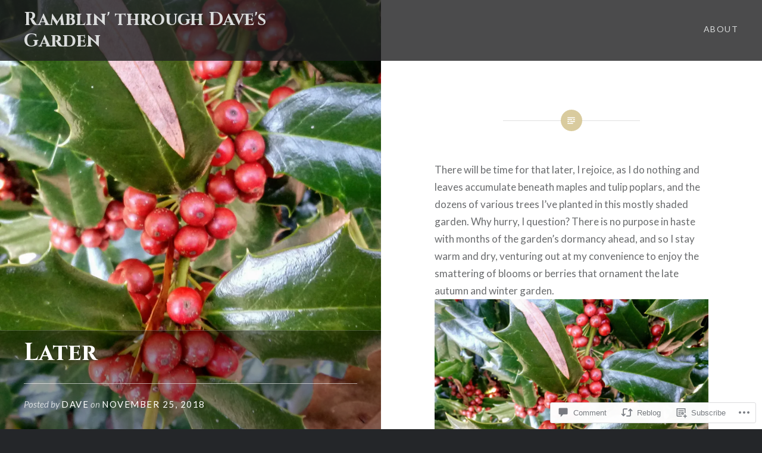

--- FILE ---
content_type: text/html; charset=UTF-8
request_url: https://davesgarden.meadowsfarms.com/2018/11/25/later/
body_size: 29033
content:
<!DOCTYPE html>
<html lang="en">
<head>
<meta charset="UTF-8">
<meta name="viewport" content="width=device-width, initial-scale=1">
<link rel="profile" href="http://gmpg.org/xfn/11">
<link rel="pingback" href="https://davesgarden.meadowsfarms.com/xmlrpc.php">

<title>Later &#8211; Ramblin&#039; through Dave&#039;s Garden</title>
<script type="text/javascript">
  WebFontConfig = {"google":{"families":["Cinzel:b:latin,latin-ext"]},"api_url":"https:\/\/fonts-api.wp.com\/css"};
  (function() {
    var wf = document.createElement('script');
    wf.src = '/wp-content/plugins/custom-fonts/js/webfont.js';
    wf.type = 'text/javascript';
    wf.async = 'true';
    var s = document.getElementsByTagName('script')[0];
    s.parentNode.insertBefore(wf, s);
	})();
</script><style id="jetpack-custom-fonts-css">.wf-active h1, .wf-active h2, .wf-active h3, .wf-active h4, .wf-active h5, .wf-active h6{font-family:"Cinzel",serif;font-weight:700;font-style:normal}.wf-active h1{font-weight:700;font-style:normal}.wf-active h2{font-style:normal;font-weight:700}.wf-active h3{font-style:normal;font-weight:700}.wf-active h4{font-style:normal;font-weight:700}.wf-active h5{font-family:"Cinzel",serif;font-style:normal;font-weight:700}.wf-active h6{font-family:"Cinzel",serif;font-style:normal;font-weight:700}.wf-active .site-title{font-style:normal;font-weight:700}.wf-active .site-banner h1{font-style:normal;font-weight:700}.wf-active .comment-body h1, .wf-active .entry-content h1{font-style:normal;font-weight:700}.wf-active .page-title h1{font-style:normal;font-weight:700}.wf-active .posts .entry-title{font-weight:700;font-style:normal}.wf-active .author-link, .wf-active .is-singular .post-navigation .nav-links span.nav-title{font-family:"Cinzel",serif;font-style:normal;font-weight:700}.wf-active .comments-title{font-style:normal;font-weight:700}.wf-active .widget h1, .wf-active .widget h2, .wf-active .widget h3, .wf-active .widget h4, .wf-active .widget h5, .wf-active .widget h6{font-family:"Cinzel",serif;font-style:normal;font-weight:700}.wf-active .is-singular.archive-eventbrite .entry-header h1{font-style:normal;font-weight:700}@media screen and (min-width: 1601px){.wf-active .site-banner h1{font-style:normal;font-weight:700}}@media screen and (max-width: 1400px){.wf-active .site-banner h1{font-style:normal;font-weight:700}}@media screen and (max-width: 1200px){.wf-active .site-banner h1{font-style:normal;font-weight:700}}@media screen and (max-width: 680px){.wf-active .site-banner h1{font-style:normal;font-weight:700}}@media screen and (max-width: 1200px){.wf-active .is-singular .entry-header h1, .wf-active .error404 .entry-header h1, .wf-active .page-header h1, .wf-active .page-template-eventbrite-index .page-header h1, .wf-active .single-event .entry-header h1{font-style:normal;font-weight:700}}@media screen and (max-width: 1200px){.wf-active .is-singular.archive-eventbrite .entry-header h1{font-style:normal;font-weight:700}}@media screen and (max-width: 960px){.wf-active .is-singular:not(.eventbrite-archive) .entry-header h1, .wf-active .error404 .entry-header h1, .wf-active .page-header h1{font-style:normal;font-weight:700}}@media screen and (max-width: 680px){.wf-active .is-singular:not(.eventbrite-archive) .entry-header h1, .wf-active .error404 .entry-header h1, .wf-active .page-header h1, .wf-active .page-template-eventbrite-index .page-header h1, .wf-active .single-event .entry-header h1{font-style:normal;font-weight:700}}@media screen and (max-width: 680px){.wf-active .is-singular.archive-eventbrite .entry-header h1{font-style:normal;font-weight:700}}</style>
<meta name='robots' content='max-image-preview:large' />

<!-- Async WordPress.com Remote Login -->
<script id="wpcom_remote_login_js">
var wpcom_remote_login_extra_auth = '';
function wpcom_remote_login_remove_dom_node_id( element_id ) {
	var dom_node = document.getElementById( element_id );
	if ( dom_node ) { dom_node.parentNode.removeChild( dom_node ); }
}
function wpcom_remote_login_remove_dom_node_classes( class_name ) {
	var dom_nodes = document.querySelectorAll( '.' + class_name );
	for ( var i = 0; i < dom_nodes.length; i++ ) {
		dom_nodes[ i ].parentNode.removeChild( dom_nodes[ i ] );
	}
}
function wpcom_remote_login_final_cleanup() {
	wpcom_remote_login_remove_dom_node_classes( "wpcom_remote_login_msg" );
	wpcom_remote_login_remove_dom_node_id( "wpcom_remote_login_key" );
	wpcom_remote_login_remove_dom_node_id( "wpcom_remote_login_validate" );
	wpcom_remote_login_remove_dom_node_id( "wpcom_remote_login_js" );
	wpcom_remote_login_remove_dom_node_id( "wpcom_request_access_iframe" );
	wpcom_remote_login_remove_dom_node_id( "wpcom_request_access_styles" );
}

// Watch for messages back from the remote login
window.addEventListener( "message", function( e ) {
	if ( e.origin === "https://r-login.wordpress.com" ) {
		var data = {};
		try {
			data = JSON.parse( e.data );
		} catch( e ) {
			wpcom_remote_login_final_cleanup();
			return;
		}

		if ( data.msg === 'LOGIN' ) {
			// Clean up the login check iframe
			wpcom_remote_login_remove_dom_node_id( "wpcom_remote_login_key" );

			var id_regex = new RegExp( /^[0-9]+$/ );
			var token_regex = new RegExp( /^.*|.*|.*$/ );
			if (
				token_regex.test( data.token )
				&& id_regex.test( data.wpcomid )
			) {
				// We have everything we need to ask for a login
				var script = document.createElement( "script" );
				script.setAttribute( "id", "wpcom_remote_login_validate" );
				script.src = '/remote-login.php?wpcom_remote_login=validate'
					+ '&wpcomid=' + data.wpcomid
					+ '&token=' + encodeURIComponent( data.token )
					+ '&host=' + window.location.protocol
					+ '//' + window.location.hostname
					+ '&postid=25483'
					+ '&is_singular=1';
				document.body.appendChild( script );
			}

			return;
		}

		// Safari ITP, not logged in, so redirect
		if ( data.msg === 'LOGIN-REDIRECT' ) {
			window.location = 'https://wordpress.com/log-in?redirect_to=' + window.location.href;
			return;
		}

		// Safari ITP, storage access failed, remove the request
		if ( data.msg === 'LOGIN-REMOVE' ) {
			var css_zap = 'html { -webkit-transition: margin-top 1s; transition: margin-top 1s; } /* 9001 */ html { margin-top: 0 !important; } * html body { margin-top: 0 !important; } @media screen and ( max-width: 782px ) { html { margin-top: 0 !important; } * html body { margin-top: 0 !important; } }';
			var style_zap = document.createElement( 'style' );
			style_zap.type = 'text/css';
			style_zap.appendChild( document.createTextNode( css_zap ) );
			document.body.appendChild( style_zap );

			var e = document.getElementById( 'wpcom_request_access_iframe' );
			e.parentNode.removeChild( e );

			document.cookie = 'wordpress_com_login_access=denied; path=/; max-age=31536000';

			return;
		}

		// Safari ITP
		if ( data.msg === 'REQUEST_ACCESS' ) {
			console.log( 'request access: safari' );

			// Check ITP iframe enable/disable knob
			if ( wpcom_remote_login_extra_auth !== 'safari_itp_iframe' ) {
				return;
			}

			// If we are in a "private window" there is no ITP.
			var private_window = false;
			try {
				var opendb = window.openDatabase( null, null, null, null );
			} catch( e ) {
				private_window = true;
			}

			if ( private_window ) {
				console.log( 'private window' );
				return;
			}

			var iframe = document.createElement( 'iframe' );
			iframe.id = 'wpcom_request_access_iframe';
			iframe.setAttribute( 'scrolling', 'no' );
			iframe.setAttribute( 'sandbox', 'allow-storage-access-by-user-activation allow-scripts allow-same-origin allow-top-navigation-by-user-activation' );
			iframe.src = 'https://r-login.wordpress.com/remote-login.php?wpcom_remote_login=request_access&origin=' + encodeURIComponent( data.origin ) + '&wpcomid=' + encodeURIComponent( data.wpcomid );

			var css = 'html { -webkit-transition: margin-top 1s; transition: margin-top 1s; } /* 9001 */ html { margin-top: 46px !important; } * html body { margin-top: 46px !important; } @media screen and ( max-width: 660px ) { html { margin-top: 71px !important; } * html body { margin-top: 71px !important; } #wpcom_request_access_iframe { display: block; height: 71px !important; } } #wpcom_request_access_iframe { border: 0px; height: 46px; position: fixed; top: 0; left: 0; width: 100%; min-width: 100%; z-index: 99999; background: #23282d; } ';

			var style = document.createElement( 'style' );
			style.type = 'text/css';
			style.id = 'wpcom_request_access_styles';
			style.appendChild( document.createTextNode( css ) );
			document.body.appendChild( style );

			document.body.appendChild( iframe );
		}

		if ( data.msg === 'DONE' ) {
			wpcom_remote_login_final_cleanup();
		}
	}
}, false );

// Inject the remote login iframe after the page has had a chance to load
// more critical resources
window.addEventListener( "DOMContentLoaded", function( e ) {
	var iframe = document.createElement( "iframe" );
	iframe.style.display = "none";
	iframe.setAttribute( "scrolling", "no" );
	iframe.setAttribute( "id", "wpcom_remote_login_key" );
	iframe.src = "https://r-login.wordpress.com/remote-login.php"
		+ "?wpcom_remote_login=key"
		+ "&origin=aHR0cHM6Ly9kYXZlc2dhcmRlbi5tZWFkb3dzZmFybXMuY29t"
		+ "&wpcomid=5655001"
		+ "&time=" + Math.floor( Date.now() / 1000 );
	document.body.appendChild( iframe );
}, false );
</script>
<link rel='dns-prefetch' href='//s0.wp.com' />
<link rel='dns-prefetch' href='//widgets.wp.com' />
<link rel='dns-prefetch' href='//fonts-api.wp.com' />
<link rel="alternate" type="application/rss+xml" title="Ramblin&#039; through Dave&#039;s Garden &raquo; Feed" href="https://davesgarden.meadowsfarms.com/feed/" />
<link rel="alternate" type="application/rss+xml" title="Ramblin&#039; through Dave&#039;s Garden &raquo; Comments Feed" href="https://davesgarden.meadowsfarms.com/comments/feed/" />
<link rel="alternate" type="application/rss+xml" title="Ramblin&#039; through Dave&#039;s Garden &raquo; Later Comments Feed" href="https://davesgarden.meadowsfarms.com/2018/11/25/later/feed/" />
	<script type="text/javascript">
		/* <![CDATA[ */
		function addLoadEvent(func) {
			var oldonload = window.onload;
			if (typeof window.onload != 'function') {
				window.onload = func;
			} else {
				window.onload = function () {
					oldonload();
					func();
				}
			}
		}
		/* ]]> */
	</script>
	<link crossorigin='anonymous' rel='stylesheet' id='all-css-0-1' href='/_static/??-eJxtzEkKgDAMQNELWYNjcSGeRdog1Q7BpHh9UQRBXD74fDhImRQFo0DIinxeXGRYUWg222PgHCEkmz0y7OhnQasosXxUGuYC/o/ebfh+b135FMZKd02th77t1hMpiDR+&cssminify=yes' type='text/css' media='all' />
<style id='wp-emoji-styles-inline-css'>

	img.wp-smiley, img.emoji {
		display: inline !important;
		border: none !important;
		box-shadow: none !important;
		height: 1em !important;
		width: 1em !important;
		margin: 0 0.07em !important;
		vertical-align: -0.1em !important;
		background: none !important;
		padding: 0 !important;
	}
/*# sourceURL=wp-emoji-styles-inline-css */
</style>
<link crossorigin='anonymous' rel='stylesheet' id='all-css-2-1' href='/wp-content/plugins/gutenberg-core/v22.2.0/build/styles/block-library/style.css?m=1764855221i&cssminify=yes' type='text/css' media='all' />
<style id='wp-block-library-inline-css'>
.has-text-align-justify {
	text-align:justify;
}
.has-text-align-justify{text-align:justify;}

/*# sourceURL=wp-block-library-inline-css */
</style><style id='global-styles-inline-css'>
:root{--wp--preset--aspect-ratio--square: 1;--wp--preset--aspect-ratio--4-3: 4/3;--wp--preset--aspect-ratio--3-4: 3/4;--wp--preset--aspect-ratio--3-2: 3/2;--wp--preset--aspect-ratio--2-3: 2/3;--wp--preset--aspect-ratio--16-9: 16/9;--wp--preset--aspect-ratio--9-16: 9/16;--wp--preset--color--black: #000000;--wp--preset--color--cyan-bluish-gray: #abb8c3;--wp--preset--color--white: #fff;--wp--preset--color--pale-pink: #f78da7;--wp--preset--color--vivid-red: #cf2e2e;--wp--preset--color--luminous-vivid-orange: #ff6900;--wp--preset--color--luminous-vivid-amber: #fcb900;--wp--preset--color--light-green-cyan: #7bdcb5;--wp--preset--color--vivid-green-cyan: #00d084;--wp--preset--color--pale-cyan-blue: #8ed1fc;--wp--preset--color--vivid-cyan-blue: #0693e3;--wp--preset--color--vivid-purple: #9b51e0;--wp--preset--color--bright-blue: #678db8;--wp--preset--color--yellow: #e7ae01;--wp--preset--color--light-gray-blue: #abb7c3;--wp--preset--color--medium-gray: #6a6c6e;--wp--preset--color--dark-gray: #1a1c1e;--wp--preset--color--dark-gray-blue: #292c2f;--wp--preset--gradient--vivid-cyan-blue-to-vivid-purple: linear-gradient(135deg,rgb(6,147,227) 0%,rgb(155,81,224) 100%);--wp--preset--gradient--light-green-cyan-to-vivid-green-cyan: linear-gradient(135deg,rgb(122,220,180) 0%,rgb(0,208,130) 100%);--wp--preset--gradient--luminous-vivid-amber-to-luminous-vivid-orange: linear-gradient(135deg,rgb(252,185,0) 0%,rgb(255,105,0) 100%);--wp--preset--gradient--luminous-vivid-orange-to-vivid-red: linear-gradient(135deg,rgb(255,105,0) 0%,rgb(207,46,46) 100%);--wp--preset--gradient--very-light-gray-to-cyan-bluish-gray: linear-gradient(135deg,rgb(238,238,238) 0%,rgb(169,184,195) 100%);--wp--preset--gradient--cool-to-warm-spectrum: linear-gradient(135deg,rgb(74,234,220) 0%,rgb(151,120,209) 20%,rgb(207,42,186) 40%,rgb(238,44,130) 60%,rgb(251,105,98) 80%,rgb(254,248,76) 100%);--wp--preset--gradient--blush-light-purple: linear-gradient(135deg,rgb(255,206,236) 0%,rgb(152,150,240) 100%);--wp--preset--gradient--blush-bordeaux: linear-gradient(135deg,rgb(254,205,165) 0%,rgb(254,45,45) 50%,rgb(107,0,62) 100%);--wp--preset--gradient--luminous-dusk: linear-gradient(135deg,rgb(255,203,112) 0%,rgb(199,81,192) 50%,rgb(65,88,208) 100%);--wp--preset--gradient--pale-ocean: linear-gradient(135deg,rgb(255,245,203) 0%,rgb(182,227,212) 50%,rgb(51,167,181) 100%);--wp--preset--gradient--electric-grass: linear-gradient(135deg,rgb(202,248,128) 0%,rgb(113,206,126) 100%);--wp--preset--gradient--midnight: linear-gradient(135deg,rgb(2,3,129) 0%,rgb(40,116,252) 100%);--wp--preset--font-size--small: 13px;--wp--preset--font-size--medium: 20px;--wp--preset--font-size--large: 36px;--wp--preset--font-size--x-large: 42px;--wp--preset--font-family--albert-sans: 'Albert Sans', sans-serif;--wp--preset--font-family--alegreya: Alegreya, serif;--wp--preset--font-family--arvo: Arvo, serif;--wp--preset--font-family--bodoni-moda: 'Bodoni Moda', serif;--wp--preset--font-family--bricolage-grotesque: 'Bricolage Grotesque', sans-serif;--wp--preset--font-family--cabin: Cabin, sans-serif;--wp--preset--font-family--chivo: Chivo, sans-serif;--wp--preset--font-family--commissioner: Commissioner, sans-serif;--wp--preset--font-family--cormorant: Cormorant, serif;--wp--preset--font-family--courier-prime: 'Courier Prime', monospace;--wp--preset--font-family--crimson-pro: 'Crimson Pro', serif;--wp--preset--font-family--dm-mono: 'DM Mono', monospace;--wp--preset--font-family--dm-sans: 'DM Sans', sans-serif;--wp--preset--font-family--dm-serif-display: 'DM Serif Display', serif;--wp--preset--font-family--domine: Domine, serif;--wp--preset--font-family--eb-garamond: 'EB Garamond', serif;--wp--preset--font-family--epilogue: Epilogue, sans-serif;--wp--preset--font-family--fahkwang: Fahkwang, sans-serif;--wp--preset--font-family--figtree: Figtree, sans-serif;--wp--preset--font-family--fira-sans: 'Fira Sans', sans-serif;--wp--preset--font-family--fjalla-one: 'Fjalla One', sans-serif;--wp--preset--font-family--fraunces: Fraunces, serif;--wp--preset--font-family--gabarito: Gabarito, system-ui;--wp--preset--font-family--ibm-plex-mono: 'IBM Plex Mono', monospace;--wp--preset--font-family--ibm-plex-sans: 'IBM Plex Sans', sans-serif;--wp--preset--font-family--ibarra-real-nova: 'Ibarra Real Nova', serif;--wp--preset--font-family--instrument-serif: 'Instrument Serif', serif;--wp--preset--font-family--inter: Inter, sans-serif;--wp--preset--font-family--josefin-sans: 'Josefin Sans', sans-serif;--wp--preset--font-family--jost: Jost, sans-serif;--wp--preset--font-family--libre-baskerville: 'Libre Baskerville', serif;--wp--preset--font-family--libre-franklin: 'Libre Franklin', sans-serif;--wp--preset--font-family--literata: Literata, serif;--wp--preset--font-family--lora: Lora, serif;--wp--preset--font-family--merriweather: Merriweather, serif;--wp--preset--font-family--montserrat: Montserrat, sans-serif;--wp--preset--font-family--newsreader: Newsreader, serif;--wp--preset--font-family--noto-sans-mono: 'Noto Sans Mono', sans-serif;--wp--preset--font-family--nunito: Nunito, sans-serif;--wp--preset--font-family--open-sans: 'Open Sans', sans-serif;--wp--preset--font-family--overpass: Overpass, sans-serif;--wp--preset--font-family--pt-serif: 'PT Serif', serif;--wp--preset--font-family--petrona: Petrona, serif;--wp--preset--font-family--piazzolla: Piazzolla, serif;--wp--preset--font-family--playfair-display: 'Playfair Display', serif;--wp--preset--font-family--plus-jakarta-sans: 'Plus Jakarta Sans', sans-serif;--wp--preset--font-family--poppins: Poppins, sans-serif;--wp--preset--font-family--raleway: Raleway, sans-serif;--wp--preset--font-family--roboto: Roboto, sans-serif;--wp--preset--font-family--roboto-slab: 'Roboto Slab', serif;--wp--preset--font-family--rubik: Rubik, sans-serif;--wp--preset--font-family--rufina: Rufina, serif;--wp--preset--font-family--sora: Sora, sans-serif;--wp--preset--font-family--source-sans-3: 'Source Sans 3', sans-serif;--wp--preset--font-family--source-serif-4: 'Source Serif 4', serif;--wp--preset--font-family--space-mono: 'Space Mono', monospace;--wp--preset--font-family--syne: Syne, sans-serif;--wp--preset--font-family--texturina: Texturina, serif;--wp--preset--font-family--urbanist: Urbanist, sans-serif;--wp--preset--font-family--work-sans: 'Work Sans', sans-serif;--wp--preset--spacing--20: 0.44rem;--wp--preset--spacing--30: 0.67rem;--wp--preset--spacing--40: 1rem;--wp--preset--spacing--50: 1.5rem;--wp--preset--spacing--60: 2.25rem;--wp--preset--spacing--70: 3.38rem;--wp--preset--spacing--80: 5.06rem;--wp--preset--shadow--natural: 6px 6px 9px rgba(0, 0, 0, 0.2);--wp--preset--shadow--deep: 12px 12px 50px rgba(0, 0, 0, 0.4);--wp--preset--shadow--sharp: 6px 6px 0px rgba(0, 0, 0, 0.2);--wp--preset--shadow--outlined: 6px 6px 0px -3px rgb(255, 255, 255), 6px 6px rgb(0, 0, 0);--wp--preset--shadow--crisp: 6px 6px 0px rgb(0, 0, 0);}:where(.is-layout-flex){gap: 0.5em;}:where(.is-layout-grid){gap: 0.5em;}body .is-layout-flex{display: flex;}.is-layout-flex{flex-wrap: wrap;align-items: center;}.is-layout-flex > :is(*, div){margin: 0;}body .is-layout-grid{display: grid;}.is-layout-grid > :is(*, div){margin: 0;}:where(.wp-block-columns.is-layout-flex){gap: 2em;}:where(.wp-block-columns.is-layout-grid){gap: 2em;}:where(.wp-block-post-template.is-layout-flex){gap: 1.25em;}:where(.wp-block-post-template.is-layout-grid){gap: 1.25em;}.has-black-color{color: var(--wp--preset--color--black) !important;}.has-cyan-bluish-gray-color{color: var(--wp--preset--color--cyan-bluish-gray) !important;}.has-white-color{color: var(--wp--preset--color--white) !important;}.has-pale-pink-color{color: var(--wp--preset--color--pale-pink) !important;}.has-vivid-red-color{color: var(--wp--preset--color--vivid-red) !important;}.has-luminous-vivid-orange-color{color: var(--wp--preset--color--luminous-vivid-orange) !important;}.has-luminous-vivid-amber-color{color: var(--wp--preset--color--luminous-vivid-amber) !important;}.has-light-green-cyan-color{color: var(--wp--preset--color--light-green-cyan) !important;}.has-vivid-green-cyan-color{color: var(--wp--preset--color--vivid-green-cyan) !important;}.has-pale-cyan-blue-color{color: var(--wp--preset--color--pale-cyan-blue) !important;}.has-vivid-cyan-blue-color{color: var(--wp--preset--color--vivid-cyan-blue) !important;}.has-vivid-purple-color{color: var(--wp--preset--color--vivid-purple) !important;}.has-black-background-color{background-color: var(--wp--preset--color--black) !important;}.has-cyan-bluish-gray-background-color{background-color: var(--wp--preset--color--cyan-bluish-gray) !important;}.has-white-background-color{background-color: var(--wp--preset--color--white) !important;}.has-pale-pink-background-color{background-color: var(--wp--preset--color--pale-pink) !important;}.has-vivid-red-background-color{background-color: var(--wp--preset--color--vivid-red) !important;}.has-luminous-vivid-orange-background-color{background-color: var(--wp--preset--color--luminous-vivid-orange) !important;}.has-luminous-vivid-amber-background-color{background-color: var(--wp--preset--color--luminous-vivid-amber) !important;}.has-light-green-cyan-background-color{background-color: var(--wp--preset--color--light-green-cyan) !important;}.has-vivid-green-cyan-background-color{background-color: var(--wp--preset--color--vivid-green-cyan) !important;}.has-pale-cyan-blue-background-color{background-color: var(--wp--preset--color--pale-cyan-blue) !important;}.has-vivid-cyan-blue-background-color{background-color: var(--wp--preset--color--vivid-cyan-blue) !important;}.has-vivid-purple-background-color{background-color: var(--wp--preset--color--vivid-purple) !important;}.has-black-border-color{border-color: var(--wp--preset--color--black) !important;}.has-cyan-bluish-gray-border-color{border-color: var(--wp--preset--color--cyan-bluish-gray) !important;}.has-white-border-color{border-color: var(--wp--preset--color--white) !important;}.has-pale-pink-border-color{border-color: var(--wp--preset--color--pale-pink) !important;}.has-vivid-red-border-color{border-color: var(--wp--preset--color--vivid-red) !important;}.has-luminous-vivid-orange-border-color{border-color: var(--wp--preset--color--luminous-vivid-orange) !important;}.has-luminous-vivid-amber-border-color{border-color: var(--wp--preset--color--luminous-vivid-amber) !important;}.has-light-green-cyan-border-color{border-color: var(--wp--preset--color--light-green-cyan) !important;}.has-vivid-green-cyan-border-color{border-color: var(--wp--preset--color--vivid-green-cyan) !important;}.has-pale-cyan-blue-border-color{border-color: var(--wp--preset--color--pale-cyan-blue) !important;}.has-vivid-cyan-blue-border-color{border-color: var(--wp--preset--color--vivid-cyan-blue) !important;}.has-vivid-purple-border-color{border-color: var(--wp--preset--color--vivid-purple) !important;}.has-vivid-cyan-blue-to-vivid-purple-gradient-background{background: var(--wp--preset--gradient--vivid-cyan-blue-to-vivid-purple) !important;}.has-light-green-cyan-to-vivid-green-cyan-gradient-background{background: var(--wp--preset--gradient--light-green-cyan-to-vivid-green-cyan) !important;}.has-luminous-vivid-amber-to-luminous-vivid-orange-gradient-background{background: var(--wp--preset--gradient--luminous-vivid-amber-to-luminous-vivid-orange) !important;}.has-luminous-vivid-orange-to-vivid-red-gradient-background{background: var(--wp--preset--gradient--luminous-vivid-orange-to-vivid-red) !important;}.has-very-light-gray-to-cyan-bluish-gray-gradient-background{background: var(--wp--preset--gradient--very-light-gray-to-cyan-bluish-gray) !important;}.has-cool-to-warm-spectrum-gradient-background{background: var(--wp--preset--gradient--cool-to-warm-spectrum) !important;}.has-blush-light-purple-gradient-background{background: var(--wp--preset--gradient--blush-light-purple) !important;}.has-blush-bordeaux-gradient-background{background: var(--wp--preset--gradient--blush-bordeaux) !important;}.has-luminous-dusk-gradient-background{background: var(--wp--preset--gradient--luminous-dusk) !important;}.has-pale-ocean-gradient-background{background: var(--wp--preset--gradient--pale-ocean) !important;}.has-electric-grass-gradient-background{background: var(--wp--preset--gradient--electric-grass) !important;}.has-midnight-gradient-background{background: var(--wp--preset--gradient--midnight) !important;}.has-small-font-size{font-size: var(--wp--preset--font-size--small) !important;}.has-medium-font-size{font-size: var(--wp--preset--font-size--medium) !important;}.has-large-font-size{font-size: var(--wp--preset--font-size--large) !important;}.has-x-large-font-size{font-size: var(--wp--preset--font-size--x-large) !important;}.has-albert-sans-font-family{font-family: var(--wp--preset--font-family--albert-sans) !important;}.has-alegreya-font-family{font-family: var(--wp--preset--font-family--alegreya) !important;}.has-arvo-font-family{font-family: var(--wp--preset--font-family--arvo) !important;}.has-bodoni-moda-font-family{font-family: var(--wp--preset--font-family--bodoni-moda) !important;}.has-bricolage-grotesque-font-family{font-family: var(--wp--preset--font-family--bricolage-grotesque) !important;}.has-cabin-font-family{font-family: var(--wp--preset--font-family--cabin) !important;}.has-chivo-font-family{font-family: var(--wp--preset--font-family--chivo) !important;}.has-commissioner-font-family{font-family: var(--wp--preset--font-family--commissioner) !important;}.has-cormorant-font-family{font-family: var(--wp--preset--font-family--cormorant) !important;}.has-courier-prime-font-family{font-family: var(--wp--preset--font-family--courier-prime) !important;}.has-crimson-pro-font-family{font-family: var(--wp--preset--font-family--crimson-pro) !important;}.has-dm-mono-font-family{font-family: var(--wp--preset--font-family--dm-mono) !important;}.has-dm-sans-font-family{font-family: var(--wp--preset--font-family--dm-sans) !important;}.has-dm-serif-display-font-family{font-family: var(--wp--preset--font-family--dm-serif-display) !important;}.has-domine-font-family{font-family: var(--wp--preset--font-family--domine) !important;}.has-eb-garamond-font-family{font-family: var(--wp--preset--font-family--eb-garamond) !important;}.has-epilogue-font-family{font-family: var(--wp--preset--font-family--epilogue) !important;}.has-fahkwang-font-family{font-family: var(--wp--preset--font-family--fahkwang) !important;}.has-figtree-font-family{font-family: var(--wp--preset--font-family--figtree) !important;}.has-fira-sans-font-family{font-family: var(--wp--preset--font-family--fira-sans) !important;}.has-fjalla-one-font-family{font-family: var(--wp--preset--font-family--fjalla-one) !important;}.has-fraunces-font-family{font-family: var(--wp--preset--font-family--fraunces) !important;}.has-gabarito-font-family{font-family: var(--wp--preset--font-family--gabarito) !important;}.has-ibm-plex-mono-font-family{font-family: var(--wp--preset--font-family--ibm-plex-mono) !important;}.has-ibm-plex-sans-font-family{font-family: var(--wp--preset--font-family--ibm-plex-sans) !important;}.has-ibarra-real-nova-font-family{font-family: var(--wp--preset--font-family--ibarra-real-nova) !important;}.has-instrument-serif-font-family{font-family: var(--wp--preset--font-family--instrument-serif) !important;}.has-inter-font-family{font-family: var(--wp--preset--font-family--inter) !important;}.has-josefin-sans-font-family{font-family: var(--wp--preset--font-family--josefin-sans) !important;}.has-jost-font-family{font-family: var(--wp--preset--font-family--jost) !important;}.has-libre-baskerville-font-family{font-family: var(--wp--preset--font-family--libre-baskerville) !important;}.has-libre-franklin-font-family{font-family: var(--wp--preset--font-family--libre-franklin) !important;}.has-literata-font-family{font-family: var(--wp--preset--font-family--literata) !important;}.has-lora-font-family{font-family: var(--wp--preset--font-family--lora) !important;}.has-merriweather-font-family{font-family: var(--wp--preset--font-family--merriweather) !important;}.has-montserrat-font-family{font-family: var(--wp--preset--font-family--montserrat) !important;}.has-newsreader-font-family{font-family: var(--wp--preset--font-family--newsreader) !important;}.has-noto-sans-mono-font-family{font-family: var(--wp--preset--font-family--noto-sans-mono) !important;}.has-nunito-font-family{font-family: var(--wp--preset--font-family--nunito) !important;}.has-open-sans-font-family{font-family: var(--wp--preset--font-family--open-sans) !important;}.has-overpass-font-family{font-family: var(--wp--preset--font-family--overpass) !important;}.has-pt-serif-font-family{font-family: var(--wp--preset--font-family--pt-serif) !important;}.has-petrona-font-family{font-family: var(--wp--preset--font-family--petrona) !important;}.has-piazzolla-font-family{font-family: var(--wp--preset--font-family--piazzolla) !important;}.has-playfair-display-font-family{font-family: var(--wp--preset--font-family--playfair-display) !important;}.has-plus-jakarta-sans-font-family{font-family: var(--wp--preset--font-family--plus-jakarta-sans) !important;}.has-poppins-font-family{font-family: var(--wp--preset--font-family--poppins) !important;}.has-raleway-font-family{font-family: var(--wp--preset--font-family--raleway) !important;}.has-roboto-font-family{font-family: var(--wp--preset--font-family--roboto) !important;}.has-roboto-slab-font-family{font-family: var(--wp--preset--font-family--roboto-slab) !important;}.has-rubik-font-family{font-family: var(--wp--preset--font-family--rubik) !important;}.has-rufina-font-family{font-family: var(--wp--preset--font-family--rufina) !important;}.has-sora-font-family{font-family: var(--wp--preset--font-family--sora) !important;}.has-source-sans-3-font-family{font-family: var(--wp--preset--font-family--source-sans-3) !important;}.has-source-serif-4-font-family{font-family: var(--wp--preset--font-family--source-serif-4) !important;}.has-space-mono-font-family{font-family: var(--wp--preset--font-family--space-mono) !important;}.has-syne-font-family{font-family: var(--wp--preset--font-family--syne) !important;}.has-texturina-font-family{font-family: var(--wp--preset--font-family--texturina) !important;}.has-urbanist-font-family{font-family: var(--wp--preset--font-family--urbanist) !important;}.has-work-sans-font-family{font-family: var(--wp--preset--font-family--work-sans) !important;}
/*# sourceURL=global-styles-inline-css */
</style>

<style id='classic-theme-styles-inline-css'>
/*! This file is auto-generated */
.wp-block-button__link{color:#fff;background-color:#32373c;border-radius:9999px;box-shadow:none;text-decoration:none;padding:calc(.667em + 2px) calc(1.333em + 2px);font-size:1.125em}.wp-block-file__button{background:#32373c;color:#fff;text-decoration:none}
/*# sourceURL=/wp-includes/css/classic-themes.min.css */
</style>
<link crossorigin='anonymous' rel='stylesheet' id='all-css-4-1' href='/_static/??-eJx9jksOwjAMRC9EsEAtnwXiKCgfC1LqJIqd9vq4qtgAYmPJM/PsgbkYn5NgEqBmytjuMTH4XFF1KlZAE4QhWhyRNLb1zBv4jc1FGeNcqchsdFJsZOShIP/jBpRi/dOotJ5YDeCW3t5twhRyBdskkxWJ/osCrh5ci2OACavTzyoulflzX7pc6bI7Hk777tx1/fACNXxjkA==&cssminify=yes' type='text/css' media='all' />
<link rel='stylesheet' id='verbum-gutenberg-css-css' href='https://widgets.wp.com/verbum-block-editor/block-editor.css?ver=1738686361' media='all' />
<link rel='stylesheet' id='dyad-2-fonts-css' href='https://fonts-api.wp.com/css?family=Lato%3A400%2C400italic%2C700%2C700italic%7CNoto+Serif%3A400%2C400italic%2C700%2C700italic&#038;subset=latin%2Clatin-ext' media='all' />
<link crossorigin='anonymous' rel='stylesheet' id='all-css-8-1' href='/_static/??-eJyNj1EKwjAQRC9kXKytxQ/xKJKma0ybbEI3ofT2pkWwokj/ZmDe7CyMQShPESmCSyLYpA0xdBiDVP3LAyeCmyEFGgkHkwH+LfeKeQerzvhAhwwhNdBOshUFcJwsbsjlBDTWq35L6bxtKRZjUN59EavXBsytOku9nHjbf5BGL/IWGY2nDyPuVpphRq/ucqirY1GfT2XVPQEPAH9Q&cssminify=yes' type='text/css' media='all' />
<style id='dyad-2-style-inline-css'>
.cat-links, .tags-links { clip: rect(1px, 1px, 1px, 1px); height: 1px; position: absolute; overflow: hidden; width: 1px; }
/*# sourceURL=dyad-2-style-inline-css */
</style>
<link crossorigin='anonymous' rel='stylesheet' id='print-css-9-1' href='/wp-content/mu-plugins/global-print/global-print.css?m=1465851035i&cssminify=yes' type='text/css' media='print' />
<style id='jetpack-global-styles-frontend-style-inline-css'>
:root { --font-headings: unset; --font-base: unset; --font-headings-default: -apple-system,BlinkMacSystemFont,"Segoe UI",Roboto,Oxygen-Sans,Ubuntu,Cantarell,"Helvetica Neue",sans-serif; --font-base-default: -apple-system,BlinkMacSystemFont,"Segoe UI",Roboto,Oxygen-Sans,Ubuntu,Cantarell,"Helvetica Neue",sans-serif;}
/*# sourceURL=jetpack-global-styles-frontend-style-inline-css */
</style>
<link crossorigin='anonymous' rel='stylesheet' id='all-css-12-1' href='/_static/??-eJyNjcsKAjEMRX/IGtQZBxfip0hMS9sxTYppGfx7H7gRN+7ugcs5sFRHKi1Ig9Jd5R6zGMyhVaTrh8G6QFHfORhYwlvw6P39PbPENZmt4G/ROQuBKWVkxxrVvuBH1lIoz2waILJekF+HUzlupnG3nQ77YZwfuRJIaQ==&cssminify=yes' type='text/css' media='all' />
<script type="text/javascript" id="jetpack_related-posts-js-extra">
/* <![CDATA[ */
var related_posts_js_options = {"post_heading":"h4"};
//# sourceURL=jetpack_related-posts-js-extra
/* ]]> */
</script>
<script type="text/javascript" id="wpcom-actionbar-placeholder-js-extra">
/* <![CDATA[ */
var actionbardata = {"siteID":"5655001","postID":"25483","siteURL":"https://davesgarden.meadowsfarms.com","xhrURL":"https://davesgarden.meadowsfarms.com/wp-admin/admin-ajax.php","nonce":"6dfe660a43","isLoggedIn":"","statusMessage":"","subsEmailDefault":"instantly","proxyScriptUrl":"https://s0.wp.com/wp-content/js/wpcom-proxy-request.js?m=1513050504i&amp;ver=20211021","shortlink":"https://wp.me/snJ7H-later","i18n":{"followedText":"New posts from this site will now appear in your \u003Ca href=\"https://wordpress.com/reader\"\u003EReader\u003C/a\u003E","foldBar":"Collapse this bar","unfoldBar":"Expand this bar","shortLinkCopied":"Shortlink copied to clipboard."}};
//# sourceURL=wpcom-actionbar-placeholder-js-extra
/* ]]> */
</script>
<script type="text/javascript" id="jetpack-mu-wpcom-settings-js-before">
/* <![CDATA[ */
var JETPACK_MU_WPCOM_SETTINGS = {"assetsUrl":"https://s0.wp.com/wp-content/mu-plugins/jetpack-mu-wpcom-plugin/sun/jetpack_vendor/automattic/jetpack-mu-wpcom/src/build/"};
//# sourceURL=jetpack-mu-wpcom-settings-js-before
/* ]]> */
</script>
<script crossorigin='anonymous' type='text/javascript'  src='/_static/??-eJx1jcEOwiAQRH9IunJo2ovxU0yFTQPCguyS2r8XE0zqwdNkMi9vYMvKJBIkgVhVDnV1xOBR8mIevQNXgpsjA/fqgoWCYRG0KicW/m1DdDR4PsHB6xsTROWSXvt3a7JQLfJn9M+KZe9xFPyFVHRraacdvsaLnsbxrPU0z/4NC+ROAA=='></script>
<script type="text/javascript" id="rlt-proxy-js-after">
/* <![CDATA[ */
	rltInitialize( {"token":null,"iframeOrigins":["https:\/\/widgets.wp.com"]} );
//# sourceURL=rlt-proxy-js-after
/* ]]> */
</script>
<link rel="EditURI" type="application/rsd+xml" title="RSD" href="https://davermfarm.wordpress.com/xmlrpc.php?rsd" />
<meta name="generator" content="WordPress.com" />
<link rel="canonical" href="https://davesgarden.meadowsfarms.com/2018/11/25/later/" />
<link rel='shortlink' href='https://wp.me/snJ7H-later' />
<link rel="alternate" type="application/json+oembed" href="https://public-api.wordpress.com/oembed/?format=json&amp;url=https%3A%2F%2Fdavesgarden.meadowsfarms.com%2F2018%2F11%2F25%2Flater%2F&amp;for=wpcom-auto-discovery" /><link rel="alternate" type="application/xml+oembed" href="https://public-api.wordpress.com/oembed/?format=xml&amp;url=https%3A%2F%2Fdavesgarden.meadowsfarms.com%2F2018%2F11%2F25%2Flater%2F&amp;for=wpcom-auto-discovery" />
<!-- Jetpack Open Graph Tags -->
<meta property="og:type" content="article" />
<meta property="og:title" content="Later" />
<meta property="og:url" content="https://davesgarden.meadowsfarms.com/2018/11/25/later/" />
<meta property="og:description" content="There will be time for that later, I rejoice, as I do nothing and leaves accumulate beneath maples and tulip poplars, and the dozens of various trees I&#8217;ve planted in this mostly shaded garden…" />
<meta property="article:published_time" content="2018-11-25T14:46:23+00:00" />
<meta property="article:modified_time" content="2018-11-25T16:53:36+00:00" />
<meta property="og:site_name" content="Ramblin&#039; through Dave&#039;s Garden" />
<meta property="og:image" content="https://davesgarden.meadowsfarms.com/wp-content/uploads/2018/11/img_20181125_112611.jpg" />
<meta property="og:image:width" content="1000" />
<meta property="og:image:height" content="750" />
<meta property="og:image:alt" content="" />
<meta property="og:locale" content="en_US" />
<meta property="article:publisher" content="https://www.facebook.com/WordPresscom" />
<meta name="twitter:text:title" content="Later" />
<meta name="twitter:image" content="https://davesgarden.meadowsfarms.com/wp-content/uploads/2018/11/img_20181125_112611.jpg?w=640" />
<meta name="twitter:card" content="summary_large_image" />

<!-- End Jetpack Open Graph Tags -->
<link rel="shortcut icon" type="image/x-icon" href="https://s0.wp.com/i/favicon.ico?m=1713425267i" sizes="16x16 24x24 32x32 48x48" />
<link rel="icon" type="image/x-icon" href="https://s0.wp.com/i/favicon.ico?m=1713425267i" sizes="16x16 24x24 32x32 48x48" />
<link rel="apple-touch-icon" href="https://s0.wp.com/i/webclip.png?m=1713868326i" />
<link rel='openid.server' href='https://davesgarden.meadowsfarms.com/?openidserver=1' />
<link rel='openid.delegate' href='https://davesgarden.meadowsfarms.com/' />
<link rel="search" type="application/opensearchdescription+xml" href="https://davesgarden.meadowsfarms.com/osd.xml" title="Ramblin&#039; through Dave&#039;s Garden" />
<link rel="search" type="application/opensearchdescription+xml" href="https://s1.wp.com/opensearch.xml" title="WordPress.com" />
<style type="text/css">.recentcomments a{display:inline !important;padding:0 !important;margin:0 !important;}</style>		<style type="text/css">
			.recentcomments a {
				display: inline !important;
				padding: 0 !important;
				margin: 0 !important;
			}

			table.recentcommentsavatartop img.avatar, table.recentcommentsavatarend img.avatar {
				border: 0px;
				margin: 0;
			}

			table.recentcommentsavatartop a, table.recentcommentsavatarend a {
				border: 0px !important;
				background-color: transparent !important;
			}

			td.recentcommentsavatarend, td.recentcommentsavatartop {
				padding: 0px 0px 1px 0px;
				margin: 0px;
			}

			td.recentcommentstextend {
				border: none !important;
				padding: 0px 0px 2px 10px;
			}

			.rtl td.recentcommentstextend {
				padding: 0px 10px 2px 0px;
			}

			td.recentcommentstexttop {
				border: none;
				padding: 0px 0px 0px 10px;
			}

			.rtl td.recentcommentstexttop {
				padding: 0px 10px 0px 0px;
			}
		</style>
		<meta name="description" content="There will be time for that later, I rejoice, as I do nothing and leaves accumulate beneath maples and tulip poplars, and the dozens of various trees I&#039;ve planted in this mostly shaded garden. Why hurry, I question? There is no purpose in haste with months of the garden&#039;s dormancy ahead, and so I stay&hellip;" />
<style type="text/css" id="custom-colors-css">
	blockquote,
	blockquote cite,
	.comments-area-wrapper blockquote,
	.comments-area-wrapper blockquote cite {
		color: inherit;
	}

	.site-header,
	.is-scrolled .site-header,
	.home .site-header,
	.blog .site-header {
		background: transparent;
		text-shadow: none;
	}

	#page .site-header:before {
		bottom: 0;
		content: "";
		display: block;
		left: 0;
		opacity: 0.8;
		position: absolute;
		right: 0;
		top: 0;
		z-index: 0;
	}

	#site-navigation ul ul a {
		color: #fff;
	}

	.banner-featured {
		text-shadow: none;
	}

	.posts .entry-inner:before {
		opacity: 0.3;
	}

	.posts .hentry:not(.has-post-thumbnail) .entry-inner:after {
			border-color: #ddd;
	}

	.posts .hentry:not(.has-post-thumbnail):before {
		border-color: #e1e1e1;
	}

	.posts .hentry .link-more a {
		opacity: 1.0;
		-webkit-transition: opacity 0.3s;
		transition: opacity 0.3s;
	}

	.posts .hentry:hover .link-more a {
		opacity: 0.75;
	}

	.posts .edit-link a {
		color: #ccc;
	}

	.posts .edit-link a:hover {
		color: #aaa;
	}

	.widget thead tr,
	.widget tr:hover {
		background-color: rgba(0,0,0,0.1);
	}

	@media only screen and (max-width: 1200px) {
		.site-header:before,
		.is-scrolled .site-header:before {
			opacity: 1.0;
		}

		.has-post-thumbnail .entry-header .entry-meta .cat-links {
			background-color: transparent;
		}

		.has-post-thumbnail.is-singular:not(.home) .entry-header .cat-links a,
		.has-post-thumbnail.is-singular:not(.home) .entry-header .cat-links {
    		color: #6a6c6e !important;
		}
	}

	@media only screen and (max-width: 960px) {
		#site-navigation ul a,
		#site-navigation ul ul a {
			color: inherit;
		}

		.site-header #site-navigation ul ul li {
			background-color: transparent;
		}
	}

.link-more a { color: #8E8E8E;}
.site-header:before,
		.is-singular .entry-media-thumb,
		#commentform input[type="submit"],
		#infinite-handle,
		.posts-navigation,
		.site-footer,
		.site-header-cart .widget_shopping_cart_content,
		.widget_shopping_cart .mini_cart_item .remove:hover { background-color: #1e1e20;}
.site-header-cart .widget_shopping_cart:before { border-bottom-color: #1e1e20;}
.bypostauthor .comment-author:before { color: #1e1e20;}
#site-navigation ul ul li { background-color: #1E1E20;}
#site-navigation ul ul:before { border-bottom-color: #1E1E20;}
#site-navigation ul ul ul:before { border-right-color: #1E1E20;}
.posts .entry-inner:before { color: #1E1E20;}
.posts,
		.posts .entry-media,
		.comments-area-wrapper,
		.milestone-widget .milestone-header,
		.footer-bottom-info { background-color: #111112;}
.milestone-widget .milestone-countdown { border-color: #111112;}
.milestone-widget .milestone-countdown,
		.milestone-widget .milestone-message { color: #1E1E20;}
.site-header #site-navigation ul li { border-color: #040405;}
.comment-author.vcard cite { color: #9C9CA9;}
.bypostauthor .comment-author:before { background-color: #9C9CA9;}
.comment-meta,
		.comment .reply:before,
		.comment .reply a { color: #7C7C8D;}
.comment-meta { border-bottom-color: #4E4E5A;}
#infinite-handle span button,
		#infinite-handle span button:hover,
		#infinite-handle span button:focus,
		.posts-navigation a,
		.widget,
		.site-footer { color: #869190;}
.comments-area-wrapper { color: #869190;}
.widget_search ::-webkit-input-placeholder { color: #606B69;}
.widget_search :-moz-placeholder { color: #606B69;}
.widget_search ::-moz-placeholder { color: #606B69;}
.widget_search :-ms-input-placeholder { color: #606B69;}
.site-header,
		#site-navigation a,
		.menu-toggle,
		.comments-title .add-comment-link,
		.comments-title,
		.comments-title a,
		.comments-area-wrapper,
		.comments-area-wrapper h1,
		.comments-area-wrapper h2,
		.comments-area-wrapper h3,
		.comments-area-wrapper h4,
		.comments-area-wrapper h5,
		.comments-area-wrapper h6,
		.comment-body pre,
		.comment-footer .author.vcard,
		.comment-footer,
		#commentform input[type="submit"],
		.widget h1,
		.widget h2,
		.widget h3,
		.widget h4,
		.widget h5,
		.widget h6,
		.widget a,
		.widget button,
		.widget_search input,
		.widget input[type="submit"],
		.widget-area select,
		.widget_flickr #flickr_badge_uber_wrapper a:hover,
		.widget_flickr #flickr_badge_uber_wrapper a:link,
		.widget_flickr #flickr_badge_uber_wrapper a:active,
		.widget_flickr #flickr_badge_uber_wrapper a:visited,
		.widget_goodreads div[class^="gr_custom_each_container"],
		.milestone-header { color: #DADCDC;}
.widget ul li,
		.widget_jp_blogs_i_follow ol li { border-top-color: #2A2C2B;}
.comment-footer,
		.widget ul li,
		.widget_jp_blogs_i_follow ol li { border-bottom-color: #2A2C2B;}
.comments-title,
		.comments-area-wrapper blockquote,
		#commentform input[type="text"],
		#commentform input[type="email"],
		#commentform input[type="url"],
		#commentform textarea,
		.widget .tagcloud a,
		.widget.widget_tag_cloud a,
		.wp_widget_tag_cloud a,
		.widget button,
		.widget input[type="submit"],
		.widget table,
		.widget th,
		.widget td,
		.widget input,
		.widget select,
		.widget textarea { border-color: #2A2C2B;}
.site-banner-header .banner-featured { color: #FFFFFF;}
.error404-widgets .widget a { color: #2A2C2B;}
.error404 .entry-content .widget ul li { color: #2A2C2B;}
.site-banner-header .banner-featured,
		.banner-custom-header .site-banner-header h1:before,
		.has-post-thumbnail .entry-meta .cat-links,
		.widget_shopping_cart .mini_cart_item .remove,
		.woocommerce-tabs ul.tabs li.active a,
		.widget_price_filter .ui-slider .ui-slider-handle,
		.widget_price_filter .ui-slider .ui-slider-range,
		.single-product div.product .woocommerce-product-gallery .woocommerce-product-gallery__trigger { background-color: #dc3522;}
.button,
		button,
		input[type="submit"],
		.onsale { background-color: #DC3522;}
.button,
		button,
		input[type="submit"],
		table.shop_table td.actions .coupon .button { border-color: #dc3522;}
.single-product div.product .price .amount,
		.star-rating span:before,
		p.stars:hover a:before,
		p.stars.selected a.active:before,
		p.stars.selected a:not(.active):before { color: #dc3522;}
.error404 .entry-content .widget ul li { border-color: #DC3522;}
pre:before,
		.link-more a,
		.posts .hentry:hover .link-more a,
		.is-singular .entry-inner:after,
		.error404 .entry-inner:after,
		.page-template-eventbrite-index .page-header:after,
		.single-event .entry-header:after,
		.is-singular .post-navigation .nav-links:after,
		.single-product div.product:after,
		.single-product .product section:first-of-type::after,
		.product .button,
		ul.products li.product .button { background-color: #D9CB9E;}
.has-post-thumbnail.is-singular:not(.home) .entry-header .cat-links a { color: #DED2AA;}
</style>
<link crossorigin='anonymous' rel='stylesheet' id='all-css-0-3' href='/_static/??-eJyVjssKwkAMRX/INowP1IX4KdKmg6SdScJkQn+/FR/gTpfncjhcmLVB4Rq5QvZGk9+JDcZYtcPpxWDOcCNG6JPgZGAzaSwtmm3g50CWwVM0wK6IW0wf5z382XseckrDir1hIa0kq/tFbSZ+hK/5Eo6H3fkU9mE7Lr2lXSA=&cssminify=yes' type='text/css' media='all' />
</head>

<body class="wp-singular post-template-default single single-post postid-25483 single-format-standard wp-embed-responsive wp-theme-pubdyad-2 customizer-styles-applied is-singular has-post-thumbnail no-js jetpack-reblog-enabled categories-hidden tags-hidden custom-colors">
<div id="page" class="hfeed site">
	<a class="skip-link screen-reader-text" href="#content">Skip to content</a>

	<header id="masthead" class="site-header" role="banner">
		<div class="site-branding">
						<h1 class="site-title">
				<a href="https://davesgarden.meadowsfarms.com/" rel="home">
					Ramblin&#039; through Dave&#039;s Garden				</a>
			</h1>
			<p class="site-description">A Virginia garden through the seasons</p>
		</div><!-- .site-branding -->

		<nav id="site-navigation" class="main-navigation" role="navigation">
			<button class="menu-toggle" aria-controls="primary-menu" aria-expanded="false">Menu</button>
			<div id="primary-menu" class="menu"><ul>
<li class="page_item page-item-2"><a href="https://davesgarden.meadowsfarms.com/about/">About</a></li>
</ul></div>
		</nav>

	</header><!-- #masthead -->

	<div class="site-inner">

		
		<div id="content" class="site-content">

	<main id="primary" class="content-area" role="main">

		
			
<article id="post-25483" class="post-25483 post type-post status-publish format-standard hentry category-flowering-plants category-gardening category-gardens category-landscaping category-my-garden has-post-thumbnail fallback-thumbnail">
			
		<div class="entry-media" style="background-image: url(https://davermfarm.files.wordpress.com/2018/11/img_20181125_112611.jpg?w=960&#038;h=1280&#038;crop=1)">
			<div class="entry-media-thumb" style="background-image: url(https://davermfarm.files.wordpress.com/2018/11/img_20181125_112611.jpg?w=960&#038;h=640&#038;crop=1); "></div>
		</div><!-- .entry-media -->
	

	<div class="entry-inner">

		<header class="entry-header">
			<div class="entry-meta">
				<span class="cat-links"><a href="https://davesgarden.meadowsfarms.com/category/flowering-plants/" rel="category tag">Flowering plants</a>, <a href="https://davesgarden.meadowsfarms.com/category/gardening/" rel="category tag">gardening</a>, <a href="https://davesgarden.meadowsfarms.com/category/gardens/" rel="category tag">gardens</a>, <a href="https://davesgarden.meadowsfarms.com/category/landscaping/" rel="category tag">landscaping</a>, <a href="https://davesgarden.meadowsfarms.com/category/my-garden/" rel="category tag">My Garden</a></span>			</div><!-- .entry-meta -->

			<h1 class="entry-title">Later</h1>
			<div class="entry-posted">
				<div class="posted-info"><span class="byline">Posted by <span class="author vcard"><a class="url fn n" href="https://davesgarden.meadowsfarms.com/author/davermfarm/">Dave</a></span></span><span class="posted-on"> <span class="date-published-word">on</span> <a href="https://davesgarden.meadowsfarms.com/2018/11/25/later/" rel="bookmark"><time class="entry-date published" datetime="2018-11-25T10:46:23-04:00">November 25, 2018</time><time class="updated" datetime="2018-11-25T12:53:36-04:00">November 25, 2018</time></a></span></div>			</div><!-- .entry-posted -->
		</header><!-- .entry-header -->

		<div class="entry-content">
			<p>There will be time for that later, I rejoice, as I do nothing and leaves accumulate beneath maples and tulip poplars, and the dozens of various trees I&#8217;ve planted in this mostly shaded garden. Why hurry, I question? There is no purpose in haste with months of the garden&#8217;s dormancy ahead, and so I stay warm and dry, venturing out at my convenience to enjoy the smattering of blooms or berries that ornament the late autumn and winter garden.<a href="https://davermfarm.wordpress.com/img_20181125_112611/"><img data-attachment-id="25608" data-permalink="https://davesgarden.meadowsfarms.com/2018/11/25/later/img_20181125_112611/" data-orig-file="https://davesgarden.meadowsfarms.com/wp-content/uploads/2018/11/img_20181125_112611.jpg" data-orig-size="3200,2400" data-comments-opened="1" data-image-meta="{&quot;aperture&quot;:&quot;2.4&quot;,&quot;credit&quot;:&quot;&quot;,&quot;camera&quot;:&quot;LGLS755&quot;,&quot;caption&quot;:&quot;&quot;,&quot;created_timestamp&quot;:&quot;1543145171&quot;,&quot;copyright&quot;:&quot;&quot;,&quot;focal_length&quot;:&quot;3.5&quot;,&quot;iso&quot;:&quot;200&quot;,&quot;shutter_speed&quot;:&quot;0.07&quot;,&quot;title&quot;:&quot;&quot;,&quot;orientation&quot;:&quot;1&quot;}" data-image-title="IMG_20181125_112611" data-image-description="" data-image-caption="" data-medium-file="https://davesgarden.meadowsfarms.com/wp-content/uploads/2018/11/img_20181125_112611.jpg?w=300" data-large-file="https://davesgarden.meadowsfarms.com/wp-content/uploads/2018/11/img_20181125_112611.jpg?w=1000" class="aligncenter size-full wp-image-25608" src="https://davesgarden.meadowsfarms.com/wp-content/uploads/2018/11/img_20181125_112611.jpg?w=1000&#038;h=750" alt="" width="1000" height="750" srcset="https://davesgarden.meadowsfarms.com/wp-content/uploads/2018/11/img_20181125_112611.jpg?w=1000&amp;h=750 1000w, https://davesgarden.meadowsfarms.com/wp-content/uploads/2018/11/img_20181125_112611.jpg?w=2000&amp;h=1500 2000w, https://davesgarden.meadowsfarms.com/wp-content/uploads/2018/11/img_20181125_112611.jpg?w=150&amp;h=113 150w, https://davesgarden.meadowsfarms.com/wp-content/uploads/2018/11/img_20181125_112611.jpg?w=300&amp;h=225 300w, https://davesgarden.meadowsfarms.com/wp-content/uploads/2018/11/img_20181125_112611.jpg?w=768&amp;h=576 768w, https://davesgarden.meadowsfarms.com/wp-content/uploads/2018/11/img_20181125_112611.jpg?w=1024&amp;h=768 1024w, https://davesgarden.meadowsfarms.com/wp-content/uploads/2018/11/img_20181125_112611.jpg?w=1440&amp;h=1080 1440w" sizes="(max-width: 1000px) 100vw, 1000px" /></a></p>
<p>Certainly, something must be done, eventually, and occasionally leaves are shredded and spread late in December. More typically, this is accomplished early in February, just prior to flowering of hellebores (below) so they are not buried. This week, piles were cleared from the driveway and front walk to prepare for holiday guests, and this brief labor over a fraction of the garden warns of the considerable effort ahead.<a href="https://davermfarm.wordpress.com/img_20181125_113539/"><img data-attachment-id="25610" data-permalink="https://davesgarden.meadowsfarms.com/2018/11/25/later/img_20181125_113539/" data-orig-file="https://davesgarden.meadowsfarms.com/wp-content/uploads/2018/11/img_20181125_113539.jpg" data-orig-size="3200,2400" data-comments-opened="1" data-image-meta="{&quot;aperture&quot;:&quot;2.4&quot;,&quot;credit&quot;:&quot;&quot;,&quot;camera&quot;:&quot;LGLS755&quot;,&quot;caption&quot;:&quot;&quot;,&quot;created_timestamp&quot;:&quot;1543145739&quot;,&quot;copyright&quot;:&quot;&quot;,&quot;focal_length&quot;:&quot;3.5&quot;,&quot;iso&quot;:&quot;100&quot;,&quot;shutter_speed&quot;:&quot;0.010003&quot;,&quot;title&quot;:&quot;&quot;,&quot;orientation&quot;:&quot;1&quot;}" data-image-title="IMG_20181125_113539" data-image-description="" data-image-caption="" data-medium-file="https://davesgarden.meadowsfarms.com/wp-content/uploads/2018/11/img_20181125_113539.jpg?w=300" data-large-file="https://davesgarden.meadowsfarms.com/wp-content/uploads/2018/11/img_20181125_113539.jpg?w=1000" class="aligncenter size-full wp-image-25610" src="https://davesgarden.meadowsfarms.com/wp-content/uploads/2018/11/img_20181125_113539.jpg?w=1000&#038;h=750" alt="" width="1000" height="750" srcset="https://davesgarden.meadowsfarms.com/wp-content/uploads/2018/11/img_20181125_113539.jpg?w=1000&amp;h=750 1000w, https://davesgarden.meadowsfarms.com/wp-content/uploads/2018/11/img_20181125_113539.jpg?w=2000&amp;h=1500 2000w, https://davesgarden.meadowsfarms.com/wp-content/uploads/2018/11/img_20181125_113539.jpg?w=150&amp;h=113 150w, https://davesgarden.meadowsfarms.com/wp-content/uploads/2018/11/img_20181125_113539.jpg?w=300&amp;h=225 300w, https://davesgarden.meadowsfarms.com/wp-content/uploads/2018/11/img_20181125_113539.jpg?w=768&amp;h=576 768w, https://davesgarden.meadowsfarms.com/wp-content/uploads/2018/11/img_20181125_113539.jpg?w=1024&amp;h=768 1024w, https://davesgarden.meadowsfarms.com/wp-content/uploads/2018/11/img_20181125_113539.jpg?w=1440&amp;h=1080 1440w" sizes="(max-width: 1000px) 100vw, 1000px" /></a></p>
<p>This idleness is a great luxury. Though I try not to rush about frantically, no matter the season, chores can be ignored for only so long. There is always something, usually many somethings that must be done in the garden, and often a penalty to be paid for delaying. But, not today, and if the garden&#8217;s appearance is less than tidy, it will not be a bother for many weeks.</p>
<div id="jp-post-flair" class="sharedaddy sd-rating-enabled sd-like-enabled sd-sharing-enabled"><div class="sd-block sd-rating"><h3 class="sd-title">Rate this:</h3><div class="cs-rating pd-rating" id="pd_rating_holder_785653_post_25483"></div></div><div class="sharedaddy sd-sharing-enabled"><div class="robots-nocontent sd-block sd-social sd-social-icon-text sd-sharing"><h3 class="sd-title">Share this:</h3><div class="sd-content"><ul><li class="share-email"><a rel="nofollow noopener noreferrer" data-shared="sharing-email-25483" class="share-email sd-button share-icon" href="/cdn-cgi/l/email-protection#[base64]" target="_blank" aria-labelledby="sharing-email-25483" data-email-share-error-title="Do you have email set up?" data-email-share-error-text="If you&#039;re having problems sharing via email, you might not have email set up for your browser. You may need to create a new email yourself." data-email-share-nonce="10ae9579a2" data-email-share-track-url="https://davesgarden.meadowsfarms.com/2018/11/25/later/?share=email">
				<span id="sharing-email-25483" hidden>Email a link to a friend (Opens in new window)</span>
				<span>Email</span>
			</a></li><li class="share-facebook"><a rel="nofollow noopener noreferrer"
				data-shared="sharing-facebook-25483"
				class="share-facebook sd-button share-icon"
				href="https://davesgarden.meadowsfarms.com/2018/11/25/later/?share=facebook"
				target="_blank"
				aria-labelledby="sharing-facebook-25483"
				>
				<span id="sharing-facebook-25483" hidden>Share on Facebook (Opens in new window)</span>
				<span>Facebook</span>
			</a></li><li class="share-twitter"><a rel="nofollow noopener noreferrer"
				data-shared="sharing-twitter-25483"
				class="share-twitter sd-button share-icon"
				href="https://davesgarden.meadowsfarms.com/2018/11/25/later/?share=twitter"
				target="_blank"
				aria-labelledby="sharing-twitter-25483"
				>
				<span id="sharing-twitter-25483" hidden>Share on X (Opens in new window)</span>
				<span>X</span>
			</a></li><li class="share-print"><a rel="nofollow noopener noreferrer"
				data-shared="sharing-print-25483"
				class="share-print sd-button share-icon"
				href="https://davesgarden.meadowsfarms.com/2018/11/25/later/#print?share=print"
				target="_blank"
				aria-labelledby="sharing-print-25483"
				>
				<span id="sharing-print-25483" hidden>Print (Opens in new window)</span>
				<span>Print</span>
			</a></li><li><a href="#" class="sharing-anchor sd-button share-more"><span>More</span></a></li><li class="share-end"></li></ul><div class="sharing-hidden"><div class="inner" style="display: none;width:150px;"><ul style="background-image:none;"><li class="share-pinterest"><a rel="nofollow noopener noreferrer"
				data-shared="sharing-pinterest-25483"
				class="share-pinterest sd-button share-icon"
				href="https://davesgarden.meadowsfarms.com/2018/11/25/later/?share=pinterest"
				target="_blank"
				aria-labelledby="sharing-pinterest-25483"
				>
				<span id="sharing-pinterest-25483" hidden>Share on Pinterest (Opens in new window)</span>
				<span>Pinterest</span>
			</a></li><li class="share-end"></li></ul></div></div></div></div></div><div class='sharedaddy sd-block sd-like jetpack-likes-widget-wrapper jetpack-likes-widget-unloaded' id='like-post-wrapper-5655001-25483-696b3e92bef6c' data-src='//widgets.wp.com/likes/index.html?ver=20260117#blog_id=5655001&amp;post_id=25483&amp;origin=davermfarm.wordpress.com&amp;obj_id=5655001-25483-696b3e92bef6c&amp;domain=davesgarden.meadowsfarms.com' data-name='like-post-frame-5655001-25483-696b3e92bef6c' data-title='Like or Reblog'><div class='likes-widget-placeholder post-likes-widget-placeholder' style='height: 55px;'><span class='button'><span>Like</span></span> <span class='loading'>Loading...</span></div><span class='sd-text-color'></span><a class='sd-link-color'></a></div>
<div id='jp-relatedposts' class='jp-relatedposts' >
	<h3 class="jp-relatedposts-headline"><em>Related</em></h3>
</div></div>					</div><!-- .entry-content -->

		
			</div><!-- .entry-inner -->
</article><!-- #post-## -->


			
	<nav class="navigation post-navigation" aria-label="Posts">
		<h2 class="screen-reader-text">Post navigation</h2>
		<div class="nav-links"><div class="nav-previous"><a href="https://davesgarden.meadowsfarms.com/2018/11/21/berries-are-hit-and-miss/" rel="prev"><div class="nav-previous"><span class="nav-subtitle">Previous Post</span> <span class="nav-title">Berries are hit and miss</span></div></a></div><div class="nav-next"><a href="https://davesgarden.meadowsfarms.com/2018/11/28/too-cold/" rel="next"><div class="nav-next"><span class="nav-subtitle">Next Post</span> <span class="nav-title">Too cold?</span></div></a></div></div>
	</nav>
		
		
<div class="comments-area-wrapper">

	<div id="comments" class="comments-area">

		
		
		
			<div id="respond" class="comment-respond">
		<h3 id="reply-title" class="comment-reply-title">Leave a comment <small><a rel="nofollow" id="cancel-comment-reply-link" href="/2018/11/25/later/#respond" style="display:none;">Cancel reply</a></small></h3><form action="https://davesgarden.meadowsfarms.com/wp-comments-post.php" method="post" id="commentform" class="comment-form">


<div class="comment-form__verbum transparent"></div><div class="verbum-form-meta"><input type='hidden' name='comment_post_ID' value='25483' id='comment_post_ID' />
<input type='hidden' name='comment_parent' id='comment_parent' value='0' />

			<input type="hidden" name="highlander_comment_nonce" id="highlander_comment_nonce" value="2b2fa86b74" />
			<input type="hidden" name="verbum_show_subscription_modal" value="" /></div><p style="display: none;"><input type="hidden" id="akismet_comment_nonce" name="akismet_comment_nonce" value="17ccd7bb5c" /></p><p style="display: none !important;" class="akismet-fields-container" data-prefix="ak_"><label>&#916;<textarea name="ak_hp_textarea" cols="45" rows="8" maxlength="100"></textarea></label><input type="hidden" id="ak_js_1" name="ak_js" value="214"/><script data-cfasync="false" src="/cdn-cgi/scripts/5c5dd728/cloudflare-static/email-decode.min.js"></script><script type="text/javascript">
/* <![CDATA[ */
document.getElementById( "ak_js_1" ).setAttribute( "value", ( new Date() ).getTime() );
/* ]]> */
</script>
</p></form>	</div><!-- #respond -->
	
	</div><!-- #comments -->
</div><!-- .comments-area-wrapper -->

	</main><!-- #primary -->


		</div><!-- #content -->

		<footer id="colophon" class="site-footer" role="contentinfo">
			
				<div class="widget-area widgets-four" role="complementary">
					<div class="grid-container">
						<aside id="search-3" class="widget widget_search"><form role="search" method="get" class="search-form" action="https://davesgarden.meadowsfarms.com/">
				<label>
					<span class="screen-reader-text">Search for:</span>
					<input type="search" class="search-field" placeholder="Search &hellip;" value="" name="s" />
				</label>
				<input type="submit" class="search-submit" value="Search" />
			</form></aside><aside id="linkcat-1356" class="widget widget_links"><h3 class="widget-title">Blogroll</h3>
	<ul class='xoxo blogroll'>
<li><a href="https://davermfarm.wordpress.com/about/" rel="noopener" target="_blank">About Dave</a></li>
<li><a href="https://davermfarm.wordpress.com/2011/01/19/no-more-plants/" rel="noopener" title="Sketches of the design of Dave&#8217;s garden" target="_blank">Dave&#039;s garden design</a></li>
<li><a href="http://www.youtube.com/user/MeadowsFarms#p/c/FE4EE7802F635579" rel="noopener" title="Video from Dave’s Garden" target="_blank">Dave&#039;s Garden videos</a></li>
<li><a href="http://www.youtube.com/user/MeadowsFarms#p/c/FE4EE7802F635579/0/cWPXFPrgb9A" rel="noopener" target="_blank">Dave&#039;s pond video</a></li>
<li><a href="https://www.meadowsfarms.com/Landscaping.aspx">Meadows Farms Landscaping</a></li>
<li><a href="http://www.meadowsfarms.com" title="Landscape and garden center information">Meadows Farms website</a></li>
<li><a href="http://www.plantnovanatives.org/">Plant NoVA Natives</a></li>

	</ul>
</aside>
<aside id="blog_subscription-4" class="widget widget_blog_subscription jetpack_subscription_widget"><h3 class="widget-title"><label for="subscribe-field">Click to follow this blog</label></h3>

			<div class="wp-block-jetpack-subscriptions__container">
			<form
				action="https://subscribe.wordpress.com"
				method="post"
				accept-charset="utf-8"
				data-blog="5655001"
				data-post_access_level="everybody"
				id="subscribe-blog"
			>
				<p>Enter your email address to follow this blog and receive notifications of new posts by email.</p>
				<p id="subscribe-email">
					<label
						id="subscribe-field-label"
						for="subscribe-field"
						class="screen-reader-text"
					>
						Email Address:					</label>

					<input
							type="email"
							name="email"
							autocomplete="email"
							
							style="width: 95%; padding: 1px 10px"
							placeholder="Email Address"
							value=""
							id="subscribe-field"
							required
						/>				</p>

				<p id="subscribe-submit"
									>
					<input type="hidden" name="action" value="subscribe"/>
					<input type="hidden" name="blog_id" value="5655001"/>
					<input type="hidden" name="source" value="https://davesgarden.meadowsfarms.com/2018/11/25/later/"/>
					<input type="hidden" name="sub-type" value="widget"/>
					<input type="hidden" name="redirect_fragment" value="subscribe-blog"/>
					<input type="hidden" id="_wpnonce" name="_wpnonce" value="7f3e66ca58" />					<button type="submit"
													class="wp-block-button__link"
																	>
						Click to follow this blog					</button>
				</p>
			</form>
						</div>
			
</aside><aside id="recent-comments-3" class="widget widget_recent_comments"><h3 class="widget-title">Recent Comments</h3>				<table class="recentcommentsavatar" cellspacing="0" cellpadding="0" border="0">
					<tr><td title="Eunice Miller" class="recentcommentsavatartop" style="height:16px; width:16px;"><a href="https://folsommillstudio.com/" rel="nofollow"><span class="avatar-container"><img referrerpolicy="no-referrer" alt='Eunice Miller&#039;s avatar' src='https://2.gravatar.com/avatar/242e004ed7fa77c952b742e07f704f0f5bba53aa58352588fe447bc8a5384342?s=16&#038;d=identicon&#038;r=G' srcset='https://2.gravatar.com/avatar/242e004ed7fa77c952b742e07f704f0f5bba53aa58352588fe447bc8a5384342?s=16&#038;d=identicon&#038;r=G 1x, https://2.gravatar.com/avatar/242e004ed7fa77c952b742e07f704f0f5bba53aa58352588fe447bc8a5384342?s=24&#038;d=identicon&#038;r=G 1.5x, https://2.gravatar.com/avatar/242e004ed7fa77c952b742e07f704f0f5bba53aa58352588fe447bc8a5384342?s=32&#038;d=identicon&#038;r=G 2x, https://2.gravatar.com/avatar/242e004ed7fa77c952b742e07f704f0f5bba53aa58352588fe447bc8a5384342?s=48&#038;d=identicon&#038;r=G 3x, https://2.gravatar.com/avatar/242e004ed7fa77c952b742e07f704f0f5bba53aa58352588fe447bc8a5384342?s=64&#038;d=identicon&#038;r=G 4x' class='avatar avatar-16' height='16' width='16' loading='lazy' decoding='async' /></span></a></td><td class="recentcommentstexttop" style=""><a href="https://folsommillstudio.com/" rel="nofollow">Eunice Miller</a> on <a href="https://davesgarden.meadowsfarms.com/2025/12/31/a-long-way-off-3/#comment-122689">A long way off</a></td></tr><tr><td title="Dave" class="recentcommentsavatarend" style="height:16px; width:16px;"><a href="http://www.meadowsfarms.com" rel="nofollow"><span class="avatar-container"><img referrerpolicy="no-referrer" alt='Dave&#039;s avatar' src='https://1.gravatar.com/avatar/a36b29945a530396b91e94572e17a594912d031e66b540887c691de6db45158d?s=16&#038;d=identicon&#038;r=G' srcset='https://1.gravatar.com/avatar/a36b29945a530396b91e94572e17a594912d031e66b540887c691de6db45158d?s=16&#038;d=identicon&#038;r=G 1x, https://1.gravatar.com/avatar/a36b29945a530396b91e94572e17a594912d031e66b540887c691de6db45158d?s=24&#038;d=identicon&#038;r=G 1.5x, https://1.gravatar.com/avatar/a36b29945a530396b91e94572e17a594912d031e66b540887c691de6db45158d?s=32&#038;d=identicon&#038;r=G 2x, https://1.gravatar.com/avatar/a36b29945a530396b91e94572e17a594912d031e66b540887c691de6db45158d?s=48&#038;d=identicon&#038;r=G 3x, https://1.gravatar.com/avatar/a36b29945a530396b91e94572e17a594912d031e66b540887c691de6db45158d?s=64&#038;d=identicon&#038;r=G 4x' class='avatar avatar-16' height='16' width='16' loading='lazy' decoding='async' /></span></a></td><td class="recentcommentstextend" style=""><a href="http://www.meadowsfarms.com" rel="nofollow">Dave</a> on <a href="https://davesgarden.meadowsfarms.com/2025/12/31/a-long-way-off-3/#comment-122688">A long way off</a></td></tr><tr><td title="Dave" class="recentcommentsavatarend" style="height:16px; width:16px;"><a href="http://www.meadowsfarms.com" rel="nofollow"><span class="avatar-container"><img referrerpolicy="no-referrer" alt='Dave&#039;s avatar' src='https://1.gravatar.com/avatar/a36b29945a530396b91e94572e17a594912d031e66b540887c691de6db45158d?s=16&#038;d=identicon&#038;r=G' srcset='https://1.gravatar.com/avatar/a36b29945a530396b91e94572e17a594912d031e66b540887c691de6db45158d?s=16&#038;d=identicon&#038;r=G 1x, https://1.gravatar.com/avatar/a36b29945a530396b91e94572e17a594912d031e66b540887c691de6db45158d?s=24&#038;d=identicon&#038;r=G 1.5x, https://1.gravatar.com/avatar/a36b29945a530396b91e94572e17a594912d031e66b540887c691de6db45158d?s=32&#038;d=identicon&#038;r=G 2x, https://1.gravatar.com/avatar/a36b29945a530396b91e94572e17a594912d031e66b540887c691de6db45158d?s=48&#038;d=identicon&#038;r=G 3x, https://1.gravatar.com/avatar/a36b29945a530396b91e94572e17a594912d031e66b540887c691de6db45158d?s=64&#038;d=identicon&#038;r=G 4x' class='avatar avatar-16' height='16' width='16' loading='lazy' decoding='async' /></span></a></td><td class="recentcommentstextend" style=""><a href="http://www.meadowsfarms.com" rel="nofollow">Dave</a> on <a href="https://davesgarden.meadowsfarms.com/2025/12/31/a-long-way-off-3/#comment-122687">A long way off</a></td></tr><tr><td title="Edward Barker" class="recentcommentsavatarend" style="height:16px; width:16px;"><span class="avatar-container"><img referrerpolicy="no-referrer" alt='Edward Barker&#039;s avatar' src='https://1.gravatar.com/avatar/afedc5df0f5ae7fff02afee6f674218ff8327a2c9ccc6cb9a370d38d6734e5a7?s=16&#038;d=identicon&#038;r=G' srcset='https://1.gravatar.com/avatar/afedc5df0f5ae7fff02afee6f674218ff8327a2c9ccc6cb9a370d38d6734e5a7?s=16&#038;d=identicon&#038;r=G 1x, https://1.gravatar.com/avatar/afedc5df0f5ae7fff02afee6f674218ff8327a2c9ccc6cb9a370d38d6734e5a7?s=24&#038;d=identicon&#038;r=G 1.5x, https://1.gravatar.com/avatar/afedc5df0f5ae7fff02afee6f674218ff8327a2c9ccc6cb9a370d38d6734e5a7?s=32&#038;d=identicon&#038;r=G 2x, https://1.gravatar.com/avatar/afedc5df0f5ae7fff02afee6f674218ff8327a2c9ccc6cb9a370d38d6734e5a7?s=48&#038;d=identicon&#038;r=G 3x, https://1.gravatar.com/avatar/afedc5df0f5ae7fff02afee6f674218ff8327a2c9ccc6cb9a370d38d6734e5a7?s=64&#038;d=identicon&#038;r=G 4x' class='avatar avatar-16' height='16' width='16' loading='lazy' decoding='async' /></span></td><td class="recentcommentstextend" style="">Edward Barker on <a href="https://davesgarden.meadowsfarms.com/2025/12/31/a-long-way-off-3/#comment-122686">A long way off</a></td></tr><tr><td title="Eunice Miller" class="recentcommentsavatarend" style="height:16px; width:16px;"><a href="https://folsommillstudio.com/" rel="nofollow"><span class="avatar-container"><img referrerpolicy="no-referrer" alt='Eunice Miller&#039;s avatar' src='https://2.gravatar.com/avatar/242e004ed7fa77c952b742e07f704f0f5bba53aa58352588fe447bc8a5384342?s=16&#038;d=identicon&#038;r=G' srcset='https://2.gravatar.com/avatar/242e004ed7fa77c952b742e07f704f0f5bba53aa58352588fe447bc8a5384342?s=16&#038;d=identicon&#038;r=G 1x, https://2.gravatar.com/avatar/242e004ed7fa77c952b742e07f704f0f5bba53aa58352588fe447bc8a5384342?s=24&#038;d=identicon&#038;r=G 1.5x, https://2.gravatar.com/avatar/242e004ed7fa77c952b742e07f704f0f5bba53aa58352588fe447bc8a5384342?s=32&#038;d=identicon&#038;r=G 2x, https://2.gravatar.com/avatar/242e004ed7fa77c952b742e07f704f0f5bba53aa58352588fe447bc8a5384342?s=48&#038;d=identicon&#038;r=G 3x, https://2.gravatar.com/avatar/242e004ed7fa77c952b742e07f704f0f5bba53aa58352588fe447bc8a5384342?s=64&#038;d=identicon&#038;r=G 4x' class='avatar avatar-16' height='16' width='16' loading='lazy' decoding='async' /></span></a></td><td class="recentcommentstextend" style=""><a href="https://folsommillstudio.com/" rel="nofollow">Eunice Miller</a> on <a href="https://davesgarden.meadowsfarms.com/2025/12/31/a-long-way-off-3/#comment-122685">A long way off</a></td></tr>				</table>
				</aside><aside id="meta-3" class="widget widget_meta"><h3 class="widget-title">Meta</h3>
		<ul>
			<li><a class="click-register" href="https://wordpress.com/start?ref=wplogin">Create account</a></li>			<li><a href="https://davermfarm.wordpress.com/wp-login.php">Log in</a></li>
			<li><a href="https://davesgarden.meadowsfarms.com/feed/">Entries feed</a></li>
			<li><a href="https://davesgarden.meadowsfarms.com/comments/feed/">Comments feed</a></li>

			<li><a href="https://wordpress.com/" title="Powered by WordPress, state-of-the-art semantic personal publishing platform.">WordPress.com</a></li>
		</ul>

		</aside><aside id="archives-3" class="widget widget_archive"><h3 class="widget-title">Archives</h3>
			<ul>
					<li><a href='https://davesgarden.meadowsfarms.com/2026/01/'>January 2026</a>&nbsp;(4)</li>
	<li><a href='https://davesgarden.meadowsfarms.com/2025/12/'>December 2025</a>&nbsp;(8)</li>
	<li><a href='https://davesgarden.meadowsfarms.com/2025/11/'>November 2025</a>&nbsp;(11)</li>
	<li><a href='https://davesgarden.meadowsfarms.com/2025/10/'>October 2025</a>&nbsp;(11)</li>
	<li><a href='https://davesgarden.meadowsfarms.com/2025/09/'>September 2025</a>&nbsp;(11)</li>
	<li><a href='https://davesgarden.meadowsfarms.com/2025/08/'>August 2025</a>&nbsp;(11)</li>
	<li><a href='https://davesgarden.meadowsfarms.com/2025/07/'>July 2025</a>&nbsp;(11)</li>
	<li><a href='https://davesgarden.meadowsfarms.com/2025/06/'>June 2025</a>&nbsp;(13)</li>
	<li><a href='https://davesgarden.meadowsfarms.com/2025/05/'>May 2025</a>&nbsp;(12)</li>
	<li><a href='https://davesgarden.meadowsfarms.com/2025/04/'>April 2025</a>&nbsp;(14)</li>
	<li><a href='https://davesgarden.meadowsfarms.com/2025/03/'>March 2025</a>&nbsp;(10)</li>
	<li><a href='https://davesgarden.meadowsfarms.com/2025/02/'>February 2025</a>&nbsp;(11)</li>
	<li><a href='https://davesgarden.meadowsfarms.com/2025/01/'>January 2025</a>&nbsp;(10)</li>
	<li><a href='https://davesgarden.meadowsfarms.com/2024/12/'>December 2024</a>&nbsp;(9)</li>
	<li><a href='https://davesgarden.meadowsfarms.com/2024/11/'>November 2024</a>&nbsp;(10)</li>
	<li><a href='https://davesgarden.meadowsfarms.com/2024/10/'>October 2024</a>&nbsp;(10)</li>
	<li><a href='https://davesgarden.meadowsfarms.com/2024/09/'>September 2024</a>&nbsp;(9)</li>
	<li><a href='https://davesgarden.meadowsfarms.com/2024/08/'>August 2024</a>&nbsp;(9)</li>
	<li><a href='https://davesgarden.meadowsfarms.com/2024/07/'>July 2024</a>&nbsp;(9)</li>
	<li><a href='https://davesgarden.meadowsfarms.com/2024/06/'>June 2024</a>&nbsp;(10)</li>
	<li><a href='https://davesgarden.meadowsfarms.com/2024/05/'>May 2024</a>&nbsp;(13)</li>
	<li><a href='https://davesgarden.meadowsfarms.com/2024/04/'>April 2024</a>&nbsp;(11)</li>
	<li><a href='https://davesgarden.meadowsfarms.com/2024/03/'>March 2024</a>&nbsp;(13)</li>
	<li><a href='https://davesgarden.meadowsfarms.com/2024/02/'>February 2024</a>&nbsp;(11)</li>
	<li><a href='https://davesgarden.meadowsfarms.com/2024/01/'>January 2024</a>&nbsp;(15)</li>
	<li><a href='https://davesgarden.meadowsfarms.com/2023/12/'>December 2023</a>&nbsp;(11)</li>
	<li><a href='https://davesgarden.meadowsfarms.com/2023/11/'>November 2023</a>&nbsp;(12)</li>
	<li><a href='https://davesgarden.meadowsfarms.com/2023/10/'>October 2023</a>&nbsp;(10)</li>
	<li><a href='https://davesgarden.meadowsfarms.com/2023/09/'>September 2023</a>&nbsp;(12)</li>
	<li><a href='https://davesgarden.meadowsfarms.com/2023/08/'>August 2023</a>&nbsp;(10)</li>
	<li><a href='https://davesgarden.meadowsfarms.com/2023/07/'>July 2023</a>&nbsp;(11)</li>
	<li><a href='https://davesgarden.meadowsfarms.com/2023/06/'>June 2023</a>&nbsp;(12)</li>
	<li><a href='https://davesgarden.meadowsfarms.com/2023/05/'>May 2023</a>&nbsp;(13)</li>
	<li><a href='https://davesgarden.meadowsfarms.com/2023/04/'>April 2023</a>&nbsp;(12)</li>
	<li><a href='https://davesgarden.meadowsfarms.com/2023/03/'>March 2023</a>&nbsp;(13)</li>
	<li><a href='https://davesgarden.meadowsfarms.com/2023/02/'>February 2023</a>&nbsp;(9)</li>
	<li><a href='https://davesgarden.meadowsfarms.com/2023/01/'>January 2023</a>&nbsp;(10)</li>
	<li><a href='https://davesgarden.meadowsfarms.com/2022/12/'>December 2022</a>&nbsp;(10)</li>
	<li><a href='https://davesgarden.meadowsfarms.com/2022/11/'>November 2022</a>&nbsp;(10)</li>
	<li><a href='https://davesgarden.meadowsfarms.com/2022/10/'>October 2022</a>&nbsp;(10)</li>
	<li><a href='https://davesgarden.meadowsfarms.com/2022/09/'>September 2022</a>&nbsp;(11)</li>
	<li><a href='https://davesgarden.meadowsfarms.com/2022/08/'>August 2022</a>&nbsp;(9)</li>
	<li><a href='https://davesgarden.meadowsfarms.com/2022/07/'>July 2022</a>&nbsp;(11)</li>
	<li><a href='https://davesgarden.meadowsfarms.com/2022/06/'>June 2022</a>&nbsp;(8)</li>
	<li><a href='https://davesgarden.meadowsfarms.com/2022/05/'>May 2022</a>&nbsp;(11)</li>
	<li><a href='https://davesgarden.meadowsfarms.com/2022/04/'>April 2022</a>&nbsp;(10)</li>
	<li><a href='https://davesgarden.meadowsfarms.com/2022/03/'>March 2022</a>&nbsp;(12)</li>
	<li><a href='https://davesgarden.meadowsfarms.com/2022/02/'>February 2022</a>&nbsp;(8)</li>
	<li><a href='https://davesgarden.meadowsfarms.com/2022/01/'>January 2022</a>&nbsp;(11)</li>
	<li><a href='https://davesgarden.meadowsfarms.com/2021/12/'>December 2021</a>&nbsp;(8)</li>
	<li><a href='https://davesgarden.meadowsfarms.com/2021/11/'>November 2021</a>&nbsp;(11)</li>
	<li><a href='https://davesgarden.meadowsfarms.com/2021/10/'>October 2021</a>&nbsp;(10)</li>
	<li><a href='https://davesgarden.meadowsfarms.com/2021/09/'>September 2021</a>&nbsp;(11)</li>
	<li><a href='https://davesgarden.meadowsfarms.com/2021/08/'>August 2021</a>&nbsp;(11)</li>
	<li><a href='https://davesgarden.meadowsfarms.com/2021/07/'>July 2021</a>&nbsp;(9)</li>
	<li><a href='https://davesgarden.meadowsfarms.com/2021/06/'>June 2021</a>&nbsp;(9)</li>
	<li><a href='https://davesgarden.meadowsfarms.com/2021/05/'>May 2021</a>&nbsp;(10)</li>
	<li><a href='https://davesgarden.meadowsfarms.com/2021/04/'>April 2021</a>&nbsp;(12)</li>
	<li><a href='https://davesgarden.meadowsfarms.com/2021/03/'>March 2021</a>&nbsp;(13)</li>
	<li><a href='https://davesgarden.meadowsfarms.com/2021/02/'>February 2021</a>&nbsp;(10)</li>
	<li><a href='https://davesgarden.meadowsfarms.com/2021/01/'>January 2021</a>&nbsp;(10)</li>
	<li><a href='https://davesgarden.meadowsfarms.com/2020/12/'>December 2020</a>&nbsp;(10)</li>
	<li><a href='https://davesgarden.meadowsfarms.com/2020/11/'>November 2020</a>&nbsp;(9)</li>
	<li><a href='https://davesgarden.meadowsfarms.com/2020/10/'>October 2020</a>&nbsp;(10)</li>
	<li><a href='https://davesgarden.meadowsfarms.com/2020/09/'>September 2020</a>&nbsp;(9)</li>
	<li><a href='https://davesgarden.meadowsfarms.com/2020/08/'>August 2020</a>&nbsp;(12)</li>
	<li><a href='https://davesgarden.meadowsfarms.com/2020/07/'>July 2020</a>&nbsp;(11)</li>
	<li><a href='https://davesgarden.meadowsfarms.com/2020/06/'>June 2020</a>&nbsp;(11)</li>
	<li><a href='https://davesgarden.meadowsfarms.com/2020/05/'>May 2020</a>&nbsp;(11)</li>
	<li><a href='https://davesgarden.meadowsfarms.com/2020/04/'>April 2020</a>&nbsp;(11)</li>
	<li><a href='https://davesgarden.meadowsfarms.com/2020/03/'>March 2020</a>&nbsp;(9)</li>
	<li><a href='https://davesgarden.meadowsfarms.com/2020/02/'>February 2020</a>&nbsp;(9)</li>
	<li><a href='https://davesgarden.meadowsfarms.com/2020/01/'>January 2020</a>&nbsp;(12)</li>
	<li><a href='https://davesgarden.meadowsfarms.com/2019/12/'>December 2019</a>&nbsp;(9)</li>
	<li><a href='https://davesgarden.meadowsfarms.com/2019/11/'>November 2019</a>&nbsp;(9)</li>
	<li><a href='https://davesgarden.meadowsfarms.com/2019/10/'>October 2019</a>&nbsp;(10)</li>
	<li><a href='https://davesgarden.meadowsfarms.com/2019/09/'>September 2019</a>&nbsp;(10)</li>
	<li><a href='https://davesgarden.meadowsfarms.com/2019/08/'>August 2019</a>&nbsp;(11)</li>
	<li><a href='https://davesgarden.meadowsfarms.com/2019/07/'>July 2019</a>&nbsp;(11)</li>
	<li><a href='https://davesgarden.meadowsfarms.com/2019/06/'>June 2019</a>&nbsp;(8)</li>
	<li><a href='https://davesgarden.meadowsfarms.com/2019/05/'>May 2019</a>&nbsp;(10)</li>
	<li><a href='https://davesgarden.meadowsfarms.com/2019/04/'>April 2019</a>&nbsp;(10)</li>
	<li><a href='https://davesgarden.meadowsfarms.com/2019/03/'>March 2019</a>&nbsp;(9)</li>
	<li><a href='https://davesgarden.meadowsfarms.com/2019/02/'>February 2019</a>&nbsp;(9)</li>
	<li><a href='https://davesgarden.meadowsfarms.com/2019/01/'>January 2019</a>&nbsp;(11)</li>
	<li><a href='https://davesgarden.meadowsfarms.com/2018/12/'>December 2018</a>&nbsp;(11)</li>
	<li><a href='https://davesgarden.meadowsfarms.com/2018/11/'>November 2018</a>&nbsp;(11)</li>
	<li><a href='https://davesgarden.meadowsfarms.com/2018/10/'>October 2018</a>&nbsp;(11)</li>
	<li><a href='https://davesgarden.meadowsfarms.com/2018/09/'>September 2018</a>&nbsp;(8)</li>
	<li><a href='https://davesgarden.meadowsfarms.com/2018/08/'>August 2018</a>&nbsp;(9)</li>
	<li><a href='https://davesgarden.meadowsfarms.com/2018/07/'>July 2018</a>&nbsp;(9)</li>
	<li><a href='https://davesgarden.meadowsfarms.com/2018/06/'>June 2018</a>&nbsp;(9)</li>
	<li><a href='https://davesgarden.meadowsfarms.com/2018/05/'>May 2018</a>&nbsp;(9)</li>
	<li><a href='https://davesgarden.meadowsfarms.com/2018/04/'>April 2018</a>&nbsp;(11)</li>
	<li><a href='https://davesgarden.meadowsfarms.com/2018/03/'>March 2018</a>&nbsp;(11)</li>
	<li><a href='https://davesgarden.meadowsfarms.com/2018/02/'>February 2018</a>&nbsp;(10)</li>
	<li><a href='https://davesgarden.meadowsfarms.com/2018/01/'>January 2018</a>&nbsp;(12)</li>
	<li><a href='https://davesgarden.meadowsfarms.com/2017/12/'>December 2017</a>&nbsp;(9)</li>
	<li><a href='https://davesgarden.meadowsfarms.com/2017/11/'>November 2017</a>&nbsp;(9)</li>
	<li><a href='https://davesgarden.meadowsfarms.com/2017/10/'>October 2017</a>&nbsp;(9)</li>
	<li><a href='https://davesgarden.meadowsfarms.com/2017/09/'>September 2017</a>&nbsp;(8)</li>
	<li><a href='https://davesgarden.meadowsfarms.com/2017/08/'>August 2017</a>&nbsp;(9)</li>
	<li><a href='https://davesgarden.meadowsfarms.com/2017/07/'>July 2017</a>&nbsp;(7)</li>
	<li><a href='https://davesgarden.meadowsfarms.com/2017/06/'>June 2017</a>&nbsp;(9)</li>
	<li><a href='https://davesgarden.meadowsfarms.com/2017/05/'>May 2017</a>&nbsp;(9)</li>
	<li><a href='https://davesgarden.meadowsfarms.com/2017/04/'>April 2017</a>&nbsp;(9)</li>
	<li><a href='https://davesgarden.meadowsfarms.com/2017/03/'>March 2017</a>&nbsp;(12)</li>
	<li><a href='https://davesgarden.meadowsfarms.com/2017/02/'>February 2017</a>&nbsp;(8)</li>
	<li><a href='https://davesgarden.meadowsfarms.com/2017/01/'>January 2017</a>&nbsp;(9)</li>
	<li><a href='https://davesgarden.meadowsfarms.com/2016/12/'>December 2016</a>&nbsp;(9)</li>
	<li><a href='https://davesgarden.meadowsfarms.com/2016/11/'>November 2016</a>&nbsp;(8)</li>
	<li><a href='https://davesgarden.meadowsfarms.com/2016/10/'>October 2016</a>&nbsp;(9)</li>
	<li><a href='https://davesgarden.meadowsfarms.com/2016/09/'>September 2016</a>&nbsp;(9)</li>
	<li><a href='https://davesgarden.meadowsfarms.com/2016/08/'>August 2016</a>&nbsp;(9)</li>
	<li><a href='https://davesgarden.meadowsfarms.com/2016/07/'>July 2016</a>&nbsp;(8)</li>
	<li><a href='https://davesgarden.meadowsfarms.com/2016/06/'>June 2016</a>&nbsp;(9)</li>
	<li><a href='https://davesgarden.meadowsfarms.com/2016/05/'>May 2016</a>&nbsp;(10)</li>
	<li><a href='https://davesgarden.meadowsfarms.com/2016/04/'>April 2016</a>&nbsp;(8)</li>
	<li><a href='https://davesgarden.meadowsfarms.com/2016/03/'>March 2016</a>&nbsp;(10)</li>
	<li><a href='https://davesgarden.meadowsfarms.com/2016/02/'>February 2016</a>&nbsp;(9)</li>
	<li><a href='https://davesgarden.meadowsfarms.com/2016/01/'>January 2016</a>&nbsp;(8)</li>
	<li><a href='https://davesgarden.meadowsfarms.com/2015/12/'>December 2015</a>&nbsp;(8)</li>
	<li><a href='https://davesgarden.meadowsfarms.com/2015/11/'>November 2015</a>&nbsp;(9)</li>
	<li><a href='https://davesgarden.meadowsfarms.com/2015/10/'>October 2015</a>&nbsp;(9)</li>
	<li><a href='https://davesgarden.meadowsfarms.com/2015/09/'>September 2015</a>&nbsp;(9)</li>
	<li><a href='https://davesgarden.meadowsfarms.com/2015/08/'>August 2015</a>&nbsp;(9)</li>
	<li><a href='https://davesgarden.meadowsfarms.com/2015/07/'>July 2015</a>&nbsp;(8)</li>
	<li><a href='https://davesgarden.meadowsfarms.com/2015/06/'>June 2015</a>&nbsp;(9)</li>
	<li><a href='https://davesgarden.meadowsfarms.com/2015/05/'>May 2015</a>&nbsp;(11)</li>
	<li><a href='https://davesgarden.meadowsfarms.com/2015/04/'>April 2015</a>&nbsp;(11)</li>
	<li><a href='https://davesgarden.meadowsfarms.com/2015/03/'>March 2015</a>&nbsp;(11)</li>
	<li><a href='https://davesgarden.meadowsfarms.com/2015/02/'>February 2015</a>&nbsp;(8)</li>
	<li><a href='https://davesgarden.meadowsfarms.com/2015/01/'>January 2015</a>&nbsp;(10)</li>
	<li><a href='https://davesgarden.meadowsfarms.com/2014/12/'>December 2014</a>&nbsp;(9)</li>
	<li><a href='https://davesgarden.meadowsfarms.com/2014/11/'>November 2014</a>&nbsp;(9)</li>
	<li><a href='https://davesgarden.meadowsfarms.com/2014/10/'>October 2014</a>&nbsp;(9)</li>
	<li><a href='https://davesgarden.meadowsfarms.com/2014/09/'>September 2014</a>&nbsp;(9)</li>
	<li><a href='https://davesgarden.meadowsfarms.com/2014/08/'>August 2014</a>&nbsp;(7)</li>
	<li><a href='https://davesgarden.meadowsfarms.com/2014/07/'>July 2014</a>&nbsp;(8)</li>
	<li><a href='https://davesgarden.meadowsfarms.com/2014/06/'>June 2014</a>&nbsp;(9)</li>
	<li><a href='https://davesgarden.meadowsfarms.com/2014/05/'>May 2014</a>&nbsp;(8)</li>
	<li><a href='https://davesgarden.meadowsfarms.com/2014/04/'>April 2014</a>&nbsp;(11)</li>
	<li><a href='https://davesgarden.meadowsfarms.com/2014/03/'>March 2014</a>&nbsp;(9)</li>
	<li><a href='https://davesgarden.meadowsfarms.com/2014/02/'>February 2014</a>&nbsp;(8)</li>
	<li><a href='https://davesgarden.meadowsfarms.com/2014/01/'>January 2014</a>&nbsp;(8)</li>
	<li><a href='https://davesgarden.meadowsfarms.com/2013/12/'>December 2013</a>&nbsp;(9)</li>
	<li><a href='https://davesgarden.meadowsfarms.com/2013/11/'>November 2013</a>&nbsp;(8)</li>
	<li><a href='https://davesgarden.meadowsfarms.com/2013/10/'>October 2013</a>&nbsp;(9)</li>
	<li><a href='https://davesgarden.meadowsfarms.com/2013/09/'>September 2013</a>&nbsp;(10)</li>
	<li><a href='https://davesgarden.meadowsfarms.com/2013/08/'>August 2013</a>&nbsp;(10)</li>
	<li><a href='https://davesgarden.meadowsfarms.com/2013/07/'>July 2013</a>&nbsp;(11)</li>
	<li><a href='https://davesgarden.meadowsfarms.com/2013/06/'>June 2013</a>&nbsp;(10)</li>
	<li><a href='https://davesgarden.meadowsfarms.com/2013/05/'>May 2013</a>&nbsp;(10)</li>
	<li><a href='https://davesgarden.meadowsfarms.com/2013/04/'>April 2013</a>&nbsp;(11)</li>
	<li><a href='https://davesgarden.meadowsfarms.com/2013/03/'>March 2013</a>&nbsp;(10)</li>
	<li><a href='https://davesgarden.meadowsfarms.com/2013/02/'>February 2013</a>&nbsp;(8)</li>
	<li><a href='https://davesgarden.meadowsfarms.com/2013/01/'>January 2013</a>&nbsp;(9)</li>
	<li><a href='https://davesgarden.meadowsfarms.com/2012/12/'>December 2012</a>&nbsp;(9)</li>
	<li><a href='https://davesgarden.meadowsfarms.com/2012/11/'>November 2012</a>&nbsp;(9)</li>
	<li><a href='https://davesgarden.meadowsfarms.com/2012/10/'>October 2012</a>&nbsp;(9)</li>
	<li><a href='https://davesgarden.meadowsfarms.com/2012/09/'>September 2012</a>&nbsp;(11)</li>
	<li><a href='https://davesgarden.meadowsfarms.com/2012/08/'>August 2012</a>&nbsp;(12)</li>
	<li><a href='https://davesgarden.meadowsfarms.com/2012/07/'>July 2012</a>&nbsp;(10)</li>
	<li><a href='https://davesgarden.meadowsfarms.com/2012/06/'>June 2012</a>&nbsp;(10)</li>
	<li><a href='https://davesgarden.meadowsfarms.com/2012/05/'>May 2012</a>&nbsp;(12)</li>
	<li><a href='https://davesgarden.meadowsfarms.com/2012/04/'>April 2012</a>&nbsp;(11)</li>
	<li><a href='https://davesgarden.meadowsfarms.com/2012/03/'>March 2012</a>&nbsp;(12)</li>
	<li><a href='https://davesgarden.meadowsfarms.com/2012/02/'>February 2012</a>&nbsp;(8)</li>
	<li><a href='https://davesgarden.meadowsfarms.com/2012/01/'>January 2012</a>&nbsp;(10)</li>
	<li><a href='https://davesgarden.meadowsfarms.com/2011/12/'>December 2011</a>&nbsp;(7)</li>
	<li><a href='https://davesgarden.meadowsfarms.com/2011/11/'>November 2011</a>&nbsp;(9)</li>
	<li><a href='https://davesgarden.meadowsfarms.com/2011/10/'>October 2011</a>&nbsp;(10)</li>
	<li><a href='https://davesgarden.meadowsfarms.com/2011/09/'>September 2011</a>&nbsp;(10)</li>
	<li><a href='https://davesgarden.meadowsfarms.com/2011/08/'>August 2011</a>&nbsp;(9)</li>
	<li><a href='https://davesgarden.meadowsfarms.com/2011/07/'>July 2011</a>&nbsp;(11)</li>
	<li><a href='https://davesgarden.meadowsfarms.com/2011/06/'>June 2011</a>&nbsp;(11)</li>
	<li><a href='https://davesgarden.meadowsfarms.com/2011/05/'>May 2011</a>&nbsp;(13)</li>
	<li><a href='https://davesgarden.meadowsfarms.com/2011/04/'>April 2011</a>&nbsp;(12)</li>
	<li><a href='https://davesgarden.meadowsfarms.com/2011/03/'>March 2011</a>&nbsp;(11)</li>
	<li><a href='https://davesgarden.meadowsfarms.com/2011/02/'>February 2011</a>&nbsp;(11)</li>
	<li><a href='https://davesgarden.meadowsfarms.com/2011/01/'>January 2011</a>&nbsp;(7)</li>
	<li><a href='https://davesgarden.meadowsfarms.com/2010/12/'>December 2010</a>&nbsp;(9)</li>
	<li><a href='https://davesgarden.meadowsfarms.com/2010/11/'>November 2010</a>&nbsp;(9)</li>
	<li><a href='https://davesgarden.meadowsfarms.com/2010/10/'>October 2010</a>&nbsp;(10)</li>
	<li><a href='https://davesgarden.meadowsfarms.com/2010/09/'>September 2010</a>&nbsp;(11)</li>
	<li><a href='https://davesgarden.meadowsfarms.com/2010/08/'>August 2010</a>&nbsp;(9)</li>
	<li><a href='https://davesgarden.meadowsfarms.com/2010/07/'>July 2010</a>&nbsp;(9)</li>
	<li><a href='https://davesgarden.meadowsfarms.com/2010/06/'>June 2010</a>&nbsp;(10)</li>
	<li><a href='https://davesgarden.meadowsfarms.com/2010/05/'>May 2010</a>&nbsp;(13)</li>
	<li><a href='https://davesgarden.meadowsfarms.com/2010/04/'>April 2010</a>&nbsp;(11)</li>
	<li><a href='https://davesgarden.meadowsfarms.com/2010/03/'>March 2010</a>&nbsp;(10)</li>
	<li><a href='https://davesgarden.meadowsfarms.com/2010/02/'>February 2010</a>&nbsp;(7)</li>
	<li><a href='https://davesgarden.meadowsfarms.com/2010/01/'>January 2010</a>&nbsp;(5)</li>
	<li><a href='https://davesgarden.meadowsfarms.com/2009/12/'>December 2009</a>&nbsp;(5)</li>
	<li><a href='https://davesgarden.meadowsfarms.com/2009/11/'>November 2009</a>&nbsp;(6)</li>
	<li><a href='https://davesgarden.meadowsfarms.com/2009/10/'>October 2009</a>&nbsp;(11)</li>
	<li><a href='https://davesgarden.meadowsfarms.com/2009/09/'>September 2009</a>&nbsp;(9)</li>
	<li><a href='https://davesgarden.meadowsfarms.com/2009/08/'>August 2009</a>&nbsp;(10)</li>
	<li><a href='https://davesgarden.meadowsfarms.com/2009/07/'>July 2009</a>&nbsp;(7)</li>
	<li><a href='https://davesgarden.meadowsfarms.com/2009/06/'>June 2009</a>&nbsp;(11)</li>
	<li><a href='https://davesgarden.meadowsfarms.com/2009/05/'>May 2009</a>&nbsp;(10)</li>
	<li><a href='https://davesgarden.meadowsfarms.com/2009/04/'>April 2009</a>&nbsp;(9)</li>
	<li><a href='https://davesgarden.meadowsfarms.com/2009/03/'>March 2009</a>&nbsp;(12)</li>
	<li><a href='https://davesgarden.meadowsfarms.com/2009/02/'>February 2009</a>&nbsp;(6)</li>
	<li><a href='https://davesgarden.meadowsfarms.com/2009/01/'>January 2009</a>&nbsp;(3)</li>
	<li><a href='https://davesgarden.meadowsfarms.com/2008/12/'>December 2008</a>&nbsp;(2)</li>
	<li><a href='https://davesgarden.meadowsfarms.com/2008/11/'>November 2008</a>&nbsp;(2)</li>
			</ul>

			</aside><aside id="blog_subscription-6" class="widget widget_blog_subscription jetpack_subscription_widget"><h3 class="widget-title"><label for="subscribe-field-2">Subscribe to Blog via Email</label></h3>

			<div class="wp-block-jetpack-subscriptions__container">
			<form
				action="https://subscribe.wordpress.com"
				method="post"
				accept-charset="utf-8"
				data-blog="5655001"
				data-post_access_level="everybody"
				id="subscribe-blog-2"
			>
				<p>Enter your email address to subscribe to this blog and receive notifications of new posts by email.</p>
				<p id="subscribe-email">
					<label
						id="subscribe-field-2-label"
						for="subscribe-field-2"
						class="screen-reader-text"
					>
						Email Address:					</label>

					<input
							type="email"
							name="email"
							autocomplete="email"
							
							style="width: 95%; padding: 1px 10px"
							placeholder="Email Address"
							value=""
							id="subscribe-field-2"
							required
						/>				</p>

				<p id="subscribe-submit"
									>
					<input type="hidden" name="action" value="subscribe"/>
					<input type="hidden" name="blog_id" value="5655001"/>
					<input type="hidden" name="source" value="https://davesgarden.meadowsfarms.com/2018/11/25/later/"/>
					<input type="hidden" name="sub-type" value="widget"/>
					<input type="hidden" name="redirect_fragment" value="subscribe-blog-2"/>
					<input type="hidden" id="_wpnonce" name="_wpnonce" value="7f3e66ca58" />					<button type="submit"
													class="wp-block-button__link"
																	>
						Subscribe					</button>
				</p>
			</form>
							<div class="wp-block-jetpack-subscriptions__subscount">
					Join 9,661 other subscribers				</div>
						</div>
			
</aside><aside id="calendar-4" class="widget widget_calendar"><div id="calendar_wrap" class="calendar_wrap"><table id="wp-calendar" class="wp-calendar-table">
	<caption>November 2018</caption>
	<thead>
	<tr>
		<th scope="col" aria-label="Sunday">S</th>
		<th scope="col" aria-label="Monday">M</th>
		<th scope="col" aria-label="Tuesday">T</th>
		<th scope="col" aria-label="Wednesday">W</th>
		<th scope="col" aria-label="Thursday">T</th>
		<th scope="col" aria-label="Friday">F</th>
		<th scope="col" aria-label="Saturday">S</th>
	</tr>
	</thead>
	<tbody>
	<tr>
		<td colspan="4" class="pad">&nbsp;</td><td><a href="https://davesgarden.meadowsfarms.com/2018/11/01/" aria-label="Posts published on November 1, 2018">1</a></td><td>2</td><td>3</td>
	</tr>
	<tr>
		<td>4</td><td><a href="https://davesgarden.meadowsfarms.com/2018/11/05/" aria-label="Posts published on November 5, 2018">5</a></td><td>6</td><td>7</td><td><a href="https://davesgarden.meadowsfarms.com/2018/11/08/" aria-label="Posts published on November 8, 2018">8</a></td><td>9</td><td>10</td>
	</tr>
	<tr>
		<td>11</td><td><a href="https://davesgarden.meadowsfarms.com/2018/11/12/" aria-label="Posts published on November 12, 2018">12</a></td><td>13</td><td><a href="https://davesgarden.meadowsfarms.com/2018/11/14/" aria-label="Posts published on November 14, 2018">14</a></td><td>15</td><td><a href="https://davesgarden.meadowsfarms.com/2018/11/16/" aria-label="Posts published on November 16, 2018">16</a></td><td>17</td>
	</tr>
	<tr>
		<td><a href="https://davesgarden.meadowsfarms.com/2018/11/18/" aria-label="Posts published on November 18, 2018">18</a></td><td>19</td><td>20</td><td><a href="https://davesgarden.meadowsfarms.com/2018/11/21/" aria-label="Posts published on November 21, 2018">21</a></td><td>22</td><td>23</td><td>24</td>
	</tr>
	<tr>
		<td><a href="https://davesgarden.meadowsfarms.com/2018/11/25/" aria-label="Posts published on November 25, 2018">25</a></td><td>26</td><td>27</td><td><a href="https://davesgarden.meadowsfarms.com/2018/11/28/" aria-label="Posts published on November 28, 2018">28</a></td><td>29</td><td><a href="https://davesgarden.meadowsfarms.com/2018/11/30/" aria-label="Posts published on November 30, 2018">30</a></td>
		<td class="pad" colspan="1">&nbsp;</td>
	</tr>
	</tbody>
	</table><nav aria-label="Previous and next months" class="wp-calendar-nav">
		<span class="wp-calendar-nav-prev"><a href="https://davesgarden.meadowsfarms.com/2018/10/">&laquo; Oct</a></span>
		<span class="pad">&nbsp;</span>
		<span class="wp-calendar-nav-next"><a href="https://davesgarden.meadowsfarms.com/2018/12/">Dec &raquo;</a></span>
	</nav></div></aside>					</div><!-- .grid-container -->
				</div><!-- #secondary -->

			
			<div class="footer-bottom-info ">

				
				<div class="site-info">
					<a href="https://wordpress.com/?ref=footer_blog" rel="nofollow">Blog at WordPress.com.</a>
					
									</div><!-- .site-info -->
			</div><!-- .footer-bottom-info -->

		</footer><!-- #colophon -->

	</div><!-- .site-inner -->
</div><!-- #page -->

<!--  -->
<script type="speculationrules">
{"prefetch":[{"source":"document","where":{"and":[{"href_matches":"/*"},{"not":{"href_matches":["/wp-*.php","/wp-admin/*","/files/*","/wp-content/*","/wp-content/plugins/*","/wp-content/themes/pub/dyad-2/*","/*\\?(.+)"]}},{"not":{"selector_matches":"a[rel~=\"nofollow\"]"}},{"not":{"selector_matches":".no-prefetch, .no-prefetch a"}}]},"eagerness":"conservative"}]}
</script>
<script type="text/javascript" src="//0.gravatar.com/js/hovercards/hovercards.min.js?ver=202603924dcd77a86c6f1d3698ec27fc5da92b28585ddad3ee636c0397cf312193b2a1" id="grofiles-cards-js"></script>
<script type="text/javascript" id="wpgroho-js-extra">
/* <![CDATA[ */
var WPGroHo = {"my_hash":""};
//# sourceURL=wpgroho-js-extra
/* ]]> */
</script>
<script crossorigin='anonymous' type='text/javascript'  src='/wp-content/mu-plugins/gravatar-hovercards/wpgroho.js?m=1610363240i'></script>

	<script>
		// Initialize and attach hovercards to all gravatars
		( function() {
			function init() {
				if ( typeof Gravatar === 'undefined' ) {
					return;
				}

				if ( typeof Gravatar.init !== 'function' ) {
					return;
				}

				Gravatar.profile_cb = function ( hash, id ) {
					WPGroHo.syncProfileData( hash, id );
				};

				Gravatar.my_hash = WPGroHo.my_hash;
				Gravatar.init(
					'body',
					'#wp-admin-bar-my-account',
					{
						i18n: {
							'Edit your profile →': 'Edit your profile →',
							'View profile →': 'View profile →',
							'Contact': 'Contact',
							'Send money': 'Send money',
							'Sorry, we are unable to load this Gravatar profile.': 'Sorry, we are unable to load this Gravatar profile.',
							'Gravatar not found.': 'Gravatar not found.',
							'Too Many Requests.': 'Too Many Requests.',
							'Internal Server Error.': 'Internal Server Error.',
							'Is this you?': 'Is this you?',
							'Claim your free profile.': 'Claim your free profile.',
							'Email': 'Email',
							'Home Phone': 'Home Phone',
							'Work Phone': 'Work Phone',
							'Cell Phone': 'Cell Phone',
							'Contact Form': 'Contact Form',
							'Calendar': 'Calendar',
						},
					}
				);
			}

			if ( document.readyState !== 'loading' ) {
				init();
			} else {
				document.addEventListener( 'DOMContentLoaded', init );
			}
		} )();
	</script>

		<div style="display:none">
	<div class="grofile-hash-map-ea595dfc00fe6fde4c29586051e70873">
	</div>
	<div class="grofile-hash-map-06b8f2444fdd0b0575a046e2e06744af">
	</div>
	<div class="grofile-hash-map-8ae5a0ca7edac605cc6dcf52f410b4f9">
	</div>
	</div>
		<div id="actionbar" dir="ltr" style="display: none;"
			class="actnbr-pub-dyad-2 actnbr-has-follow actnbr-has-actions">
		<ul>
								<li class="actnbr-btn actnbr-hidden">
						<a class="actnbr-action actnbr-actn-comment" href="https://davesgarden.meadowsfarms.com/2018/11/25/later/#respond">
							<svg class="gridicon gridicons-comment" height="20" width="20" xmlns="http://www.w3.org/2000/svg" viewBox="0 0 24 24"><g><path d="M12 16l-5 5v-5H5c-1.1 0-2-.9-2-2V5c0-1.1.9-2 2-2h14c1.1 0 2 .9 2 2v9c0 1.1-.9 2-2 2h-7z"/></g></svg>							<span>Comment						</span>
						</a>
					</li>
									<li class="actnbr-btn actnbr-hidden">
						<a class="actnbr-action actnbr-actn-reblog" href="">
							<svg class="gridicon gridicons-reblog" height="20" width="20" xmlns="http://www.w3.org/2000/svg" viewBox="0 0 24 24"><g><path d="M22.086 9.914L20 7.828V18c0 1.105-.895 2-2 2h-7v-2h7V7.828l-2.086 2.086L14.5 8.5 19 4l4.5 4.5-1.414 1.414zM6 16.172V6h7V4H6c-1.105 0-2 .895-2 2v10.172l-2.086-2.086L.5 15.5 5 20l4.5-4.5-1.414-1.414L6 16.172z"/></g></svg><span>Reblog</span>
						</a>
					</li>
									<li class="actnbr-btn actnbr-hidden">
								<a class="actnbr-action actnbr-actn-follow " href="">
			<svg class="gridicon" height="20" width="20" xmlns="http://www.w3.org/2000/svg" viewBox="0 0 20 20"><path clip-rule="evenodd" d="m4 4.5h12v6.5h1.5v-6.5-1.5h-1.5-12-1.5v1.5 10.5c0 1.1046.89543 2 2 2h7v-1.5h-7c-.27614 0-.5-.2239-.5-.5zm10.5 2h-9v1.5h9zm-5 3h-4v1.5h4zm3.5 1.5h-1v1h1zm-1-1.5h-1.5v1.5 1 1.5h1.5 1 1.5v-1.5-1-1.5h-1.5zm-2.5 2.5h-4v1.5h4zm6.5 1.25h1.5v2.25h2.25v1.5h-2.25v2.25h-1.5v-2.25h-2.25v-1.5h2.25z"  fill-rule="evenodd"></path></svg>
			<span>Subscribe</span>
		</a>
		<a class="actnbr-action actnbr-actn-following  no-display" href="">
			<svg class="gridicon" height="20" width="20" xmlns="http://www.w3.org/2000/svg" viewBox="0 0 20 20"><path fill-rule="evenodd" clip-rule="evenodd" d="M16 4.5H4V15C4 15.2761 4.22386 15.5 4.5 15.5H11.5V17H4.5C3.39543 17 2.5 16.1046 2.5 15V4.5V3H4H16H17.5V4.5V12.5H16V4.5ZM5.5 6.5H14.5V8H5.5V6.5ZM5.5 9.5H9.5V11H5.5V9.5ZM12 11H13V12H12V11ZM10.5 9.5H12H13H14.5V11V12V13.5H13H12H10.5V12V11V9.5ZM5.5 12H9.5V13.5H5.5V12Z" fill="#008A20"></path><path class="following-icon-tick" d="M13.5 16L15.5 18L19 14.5" stroke="#008A20" stroke-width="1.5"></path></svg>
			<span>Subscribed</span>
		</a>
							<div class="actnbr-popover tip tip-top-left actnbr-notice" id="follow-bubble">
							<div class="tip-arrow"></div>
							<div class="tip-inner actnbr-follow-bubble">
															<ul>
											<li class="actnbr-sitename">
			<a href="https://davesgarden.meadowsfarms.com">
				<img loading='lazy' alt='' src='https://s0.wp.com/i/logo/wpcom-gray-white.png?m=1479929237i' srcset='https://s0.wp.com/i/logo/wpcom-gray-white.png 1x' class='avatar avatar-50' height='50' width='50' />				Ramblin&#039; through Dave&#039;s Garden			</a>
		</li>
										<div class="actnbr-message no-display"></div>
									<form method="post" action="https://subscribe.wordpress.com" accept-charset="utf-8" style="display: none;">
																						<div class="actnbr-follow-count">Join 1,007 other subscribers</div>
																					<div>
										<input type="email" name="email" placeholder="Enter your email address" class="actnbr-email-field" aria-label="Enter your email address" />
										</div>
										<input type="hidden" name="action" value="subscribe" />
										<input type="hidden" name="blog_id" value="5655001" />
										<input type="hidden" name="source" value="https://davesgarden.meadowsfarms.com/2018/11/25/later/" />
										<input type="hidden" name="sub-type" value="actionbar-follow" />
										<input type="hidden" id="_wpnonce" name="_wpnonce" value="7f3e66ca58" />										<div class="actnbr-button-wrap">
											<button type="submit" value="Sign me up">
												Sign me up											</button>
										</div>
									</form>
									<li class="actnbr-login-nudge">
										<div>
											Already have a WordPress.com account? <a href="https://wordpress.com/log-in?redirect_to=https%3A%2F%2Fr-login.wordpress.com%2Fremote-login.php%3Faction%3Dlink%26back%3Dhttps%253A%252F%252Fdavesgarden.meadowsfarms.com%252F2018%252F11%252F25%252Flater%252F">Log in now.</a>										</div>
									</li>
								</ul>
															</div>
						</div>
					</li>
							<li class="actnbr-ellipsis actnbr-hidden">
				<svg class="gridicon gridicons-ellipsis" height="24" width="24" xmlns="http://www.w3.org/2000/svg" viewBox="0 0 24 24"><g><path d="M7 12c0 1.104-.896 2-2 2s-2-.896-2-2 .896-2 2-2 2 .896 2 2zm12-2c-1.104 0-2 .896-2 2s.896 2 2 2 2-.896 2-2-.896-2-2-2zm-7 0c-1.104 0-2 .896-2 2s.896 2 2 2 2-.896 2-2-.896-2-2-2z"/></g></svg>				<div class="actnbr-popover tip tip-top-left actnbr-more">
					<div class="tip-arrow"></div>
					<div class="tip-inner">
						<ul>
								<li class="actnbr-sitename">
			<a href="https://davesgarden.meadowsfarms.com">
				<img loading='lazy' alt='' src='https://s0.wp.com/i/logo/wpcom-gray-white.png?m=1479929237i' srcset='https://s0.wp.com/i/logo/wpcom-gray-white.png 1x' class='avatar avatar-50' height='50' width='50' />				Ramblin&#039; through Dave&#039;s Garden			</a>
		</li>
								<li class="actnbr-folded-follow">
										<a class="actnbr-action actnbr-actn-follow " href="">
			<svg class="gridicon" height="20" width="20" xmlns="http://www.w3.org/2000/svg" viewBox="0 0 20 20"><path clip-rule="evenodd" d="m4 4.5h12v6.5h1.5v-6.5-1.5h-1.5-12-1.5v1.5 10.5c0 1.1046.89543 2 2 2h7v-1.5h-7c-.27614 0-.5-.2239-.5-.5zm10.5 2h-9v1.5h9zm-5 3h-4v1.5h4zm3.5 1.5h-1v1h1zm-1-1.5h-1.5v1.5 1 1.5h1.5 1 1.5v-1.5-1-1.5h-1.5zm-2.5 2.5h-4v1.5h4zm6.5 1.25h1.5v2.25h2.25v1.5h-2.25v2.25h-1.5v-2.25h-2.25v-1.5h2.25z"  fill-rule="evenodd"></path></svg>
			<span>Subscribe</span>
		</a>
		<a class="actnbr-action actnbr-actn-following  no-display" href="">
			<svg class="gridicon" height="20" width="20" xmlns="http://www.w3.org/2000/svg" viewBox="0 0 20 20"><path fill-rule="evenodd" clip-rule="evenodd" d="M16 4.5H4V15C4 15.2761 4.22386 15.5 4.5 15.5H11.5V17H4.5C3.39543 17 2.5 16.1046 2.5 15V4.5V3H4H16H17.5V4.5V12.5H16V4.5ZM5.5 6.5H14.5V8H5.5V6.5ZM5.5 9.5H9.5V11H5.5V9.5ZM12 11H13V12H12V11ZM10.5 9.5H12H13H14.5V11V12V13.5H13H12H10.5V12V11V9.5ZM5.5 12H9.5V13.5H5.5V12Z" fill="#008A20"></path><path class="following-icon-tick" d="M13.5 16L15.5 18L19 14.5" stroke="#008A20" stroke-width="1.5"></path></svg>
			<span>Subscribed</span>
		</a>
								</li>
														<li class="actnbr-signup"><a href="https://wordpress.com/start/">Sign up</a></li>
							<li class="actnbr-login"><a href="https://wordpress.com/log-in?redirect_to=https%3A%2F%2Fr-login.wordpress.com%2Fremote-login.php%3Faction%3Dlink%26back%3Dhttps%253A%252F%252Fdavesgarden.meadowsfarms.com%252F2018%252F11%252F25%252Flater%252F">Log in</a></li>
																<li class="actnbr-shortlink">
										<a href="https://wp.me/snJ7H-later">
											<span class="actnbr-shortlink__text">Copy shortlink</span>
											<span class="actnbr-shortlink__icon"><svg class="gridicon gridicons-checkmark" height="16" width="16" xmlns="http://www.w3.org/2000/svg" viewBox="0 0 24 24"><g><path d="M9 19.414l-6.707-6.707 1.414-1.414L9 16.586 20.293 5.293l1.414 1.414"/></g></svg></span>
										</a>
									</li>
																<li class="flb-report">
									<a href="https://wordpress.com/abuse/?report_url=https://davesgarden.meadowsfarms.com/2018/11/25/later/" target="_blank" rel="noopener noreferrer">
										Report this content									</a>
								</li>
															<li class="actnbr-reader">
									<a href="https://wordpress.com/reader/blogs/5655001/posts/25483">
										View post in Reader									</a>
								</li>
															<li class="actnbr-subs">
									<a href="https://subscribe.wordpress.com/">Manage subscriptions</a>
								</li>
																<li class="actnbr-fold"><a href="">Collapse this bar</a></li>
														</ul>
					</div>
				</div>
			</li>
		</ul>
	</div>
	
<script>
window.addEventListener( "DOMContentLoaded", function( event ) {
	var link = document.createElement( "link" );
	link.href = "/wp-content/mu-plugins/actionbar/actionbar.css?v=20250116";
	link.type = "text/css";
	link.rel = "stylesheet";
	document.head.appendChild( link );

	var script = document.createElement( "script" );
	script.src = "/wp-content/mu-plugins/actionbar/actionbar.js?v=20250204";
	document.body.appendChild( script );
} );
</script>

			<div id="jp-carousel-loading-overlay">
			<div id="jp-carousel-loading-wrapper">
				<span id="jp-carousel-library-loading">&nbsp;</span>
			</div>
		</div>
		<div class="jp-carousel-overlay" style="display: none;">

		<div class="jp-carousel-container">
			<!-- The Carousel Swiper -->
			<div
				class="jp-carousel-wrap swiper jp-carousel-swiper-container jp-carousel-transitions"
				itemscope
				itemtype="https://schema.org/ImageGallery">
				<div class="jp-carousel swiper-wrapper"></div>
				<div class="jp-swiper-button-prev swiper-button-prev">
					<svg width="25" height="24" viewBox="0 0 25 24" fill="none" xmlns="http://www.w3.org/2000/svg">
						<mask id="maskPrev" mask-type="alpha" maskUnits="userSpaceOnUse" x="8" y="6" width="9" height="12">
							<path d="M16.2072 16.59L11.6496 12L16.2072 7.41L14.8041 6L8.8335 12L14.8041 18L16.2072 16.59Z" fill="white"/>
						</mask>
						<g mask="url(#maskPrev)">
							<rect x="0.579102" width="23.8823" height="24" fill="#FFFFFF"/>
						</g>
					</svg>
				</div>
				<div class="jp-swiper-button-next swiper-button-next">
					<svg width="25" height="24" viewBox="0 0 25 24" fill="none" xmlns="http://www.w3.org/2000/svg">
						<mask id="maskNext" mask-type="alpha" maskUnits="userSpaceOnUse" x="8" y="6" width="8" height="12">
							<path d="M8.59814 16.59L13.1557 12L8.59814 7.41L10.0012 6L15.9718 12L10.0012 18L8.59814 16.59Z" fill="white"/>
						</mask>
						<g mask="url(#maskNext)">
							<rect x="0.34375" width="23.8822" height="24" fill="#FFFFFF"/>
						</g>
					</svg>
				</div>
			</div>
			<!-- The main close buton -->
			<div class="jp-carousel-close-hint">
				<svg width="25" height="24" viewBox="0 0 25 24" fill="none" xmlns="http://www.w3.org/2000/svg">
					<mask id="maskClose" mask-type="alpha" maskUnits="userSpaceOnUse" x="5" y="5" width="15" height="14">
						<path d="M19.3166 6.41L17.9135 5L12.3509 10.59L6.78834 5L5.38525 6.41L10.9478 12L5.38525 17.59L6.78834 19L12.3509 13.41L17.9135 19L19.3166 17.59L13.754 12L19.3166 6.41Z" fill="white"/>
					</mask>
					<g mask="url(#maskClose)">
						<rect x="0.409668" width="23.8823" height="24" fill="#FFFFFF"/>
					</g>
				</svg>
			</div>
			<!-- Image info, comments and meta -->
			<div class="jp-carousel-info">
				<div class="jp-carousel-info-footer">
					<div class="jp-carousel-pagination-container">
						<div class="jp-swiper-pagination swiper-pagination"></div>
						<div class="jp-carousel-pagination"></div>
					</div>
					<div class="jp-carousel-photo-title-container">
						<h2 class="jp-carousel-photo-caption"></h2>
					</div>
					<div class="jp-carousel-photo-icons-container">
						<a href="#" class="jp-carousel-icon-btn jp-carousel-icon-info" aria-label="Toggle photo metadata visibility">
							<span class="jp-carousel-icon">
								<svg width="25" height="24" viewBox="0 0 25 24" fill="none" xmlns="http://www.w3.org/2000/svg">
									<mask id="maskInfo" mask-type="alpha" maskUnits="userSpaceOnUse" x="2" y="2" width="21" height="20">
										<path fill-rule="evenodd" clip-rule="evenodd" d="M12.7537 2C7.26076 2 2.80273 6.48 2.80273 12C2.80273 17.52 7.26076 22 12.7537 22C18.2466 22 22.7046 17.52 22.7046 12C22.7046 6.48 18.2466 2 12.7537 2ZM11.7586 7V9H13.7488V7H11.7586ZM11.7586 11V17H13.7488V11H11.7586ZM4.79292 12C4.79292 16.41 8.36531 20 12.7537 20C17.142 20 20.7144 16.41 20.7144 12C20.7144 7.59 17.142 4 12.7537 4C8.36531 4 4.79292 7.59 4.79292 12Z" fill="white"/>
									</mask>
									<g mask="url(#maskInfo)">
										<rect x="0.8125" width="23.8823" height="24" fill="#FFFFFF"/>
									</g>
								</svg>
							</span>
						</a>
												<a href="#" class="jp-carousel-icon-btn jp-carousel-icon-comments" aria-label="Toggle photo comments visibility">
							<span class="jp-carousel-icon">
								<svg width="25" height="24" viewBox="0 0 25 24" fill="none" xmlns="http://www.w3.org/2000/svg">
									<mask id="maskComments" mask-type="alpha" maskUnits="userSpaceOnUse" x="2" y="2" width="21" height="20">
										<path fill-rule="evenodd" clip-rule="evenodd" d="M4.3271 2H20.2486C21.3432 2 22.2388 2.9 22.2388 4V16C22.2388 17.1 21.3432 18 20.2486 18H6.31729L2.33691 22V4C2.33691 2.9 3.2325 2 4.3271 2ZM6.31729 16H20.2486V4H4.3271V18L6.31729 16Z" fill="white"/>
									</mask>
									<g mask="url(#maskComments)">
										<rect x="0.34668" width="23.8823" height="24" fill="#FFFFFF"/>
									</g>
								</svg>

								<span class="jp-carousel-has-comments-indicator" aria-label="This image has comments."></span>
							</span>
						</a>
											</div>
				</div>
				<div class="jp-carousel-info-extra">
					<div class="jp-carousel-info-content-wrapper">
						<div class="jp-carousel-photo-title-container">
							<h2 class="jp-carousel-photo-title"></h2>
						</div>
						<div class="jp-carousel-comments-wrapper">
															<div id="jp-carousel-comments-loading">
									<span>Loading Comments...</span>
								</div>
								<div class="jp-carousel-comments"></div>
								<div id="jp-carousel-comment-form-container">
									<span id="jp-carousel-comment-form-spinner">&nbsp;</span>
									<div id="jp-carousel-comment-post-results"></div>
																														<form id="jp-carousel-comment-form">
												<label for="jp-carousel-comment-form-comment-field" class="screen-reader-text">Write a Comment...</label>
												<textarea
													name="comment"
													class="jp-carousel-comment-form-field jp-carousel-comment-form-textarea"
													id="jp-carousel-comment-form-comment-field"
													placeholder="Write a Comment..."
												></textarea>
												<div id="jp-carousel-comment-form-submit-and-info-wrapper">
													<div id="jp-carousel-comment-form-commenting-as">
																													<fieldset>
																<label for="jp-carousel-comment-form-email-field">Email (Required)</label>
																<input type="text" name="email" class="jp-carousel-comment-form-field jp-carousel-comment-form-text-field" id="jp-carousel-comment-form-email-field" />
															</fieldset>
															<fieldset>
																<label for="jp-carousel-comment-form-author-field">Name (Required)</label>
																<input type="text" name="author" class="jp-carousel-comment-form-field jp-carousel-comment-form-text-field" id="jp-carousel-comment-form-author-field" />
															</fieldset>
															<fieldset>
																<label for="jp-carousel-comment-form-url-field">Website</label>
																<input type="text" name="url" class="jp-carousel-comment-form-field jp-carousel-comment-form-text-field" id="jp-carousel-comment-form-url-field" />
															</fieldset>
																											</div>
													<input
														type="submit"
														name="submit"
														class="jp-carousel-comment-form-button"
														id="jp-carousel-comment-form-button-submit"
														value="Post Comment" />
												</div>
											</form>
																											</div>
													</div>
						<div class="jp-carousel-image-meta">
							<div class="jp-carousel-title-and-caption">
								<div class="jp-carousel-photo-info">
									<h3 class="jp-carousel-caption" itemprop="caption description"></h3>
								</div>

								<div class="jp-carousel-photo-description"></div>
							</div>
							<ul class="jp-carousel-image-exif" style="display: none;"></ul>
							<a class="jp-carousel-image-download" href="#" target="_blank" style="display: none;">
								<svg width="25" height="24" viewBox="0 0 25 24" fill="none" xmlns="http://www.w3.org/2000/svg">
									<mask id="mask0" mask-type="alpha" maskUnits="userSpaceOnUse" x="3" y="3" width="19" height="18">
										<path fill-rule="evenodd" clip-rule="evenodd" d="M5.84615 5V19H19.7775V12H21.7677V19C21.7677 20.1 20.8721 21 19.7775 21H5.84615C4.74159 21 3.85596 20.1 3.85596 19V5C3.85596 3.9 4.74159 3 5.84615 3H12.8118V5H5.84615ZM14.802 5V3H21.7677V10H19.7775V6.41L9.99569 16.24L8.59261 14.83L18.3744 5H14.802Z" fill="white"/>
									</mask>
									<g mask="url(#mask0)">
										<rect x="0.870605" width="23.8823" height="24" fill="#FFFFFF"/>
									</g>
								</svg>
								<span class="jp-carousel-download-text"></span>
							</a>
							<div class="jp-carousel-image-map" style="display: none;"></div>
						</div>
					</div>
				</div>
			</div>
		</div>

		</div>
		
	<script type="text/javascript">
		window.WPCOM_sharing_counts = {"https://davesgarden.meadowsfarms.com/2018/11/25/later/":25483};
	</script>
						
	<script type="text/javascript">
		(function () {
			var wpcom_reblog = {
				source: 'toolbar',

				toggle_reblog_box_flair: function (obj_id, post_id) {

					// Go to site selector. This will redirect to their blog if they only have one.
					const postEndpoint = `https://wordpress.com/post`;

					// Ideally we would use the permalink here, but fortunately this will be replaced with the 
					// post permalink in the editor.
					const originalURL = `${ document.location.href }?page_id=${ post_id }`; 
					
					const url =
						postEndpoint +
						'?url=' +
						encodeURIComponent( originalURL ) +
						'&is_post_share=true' +
						'&v=5';

					const redirect = function () {
						if (
							! window.open( url, '_blank' )
						) {
							location.href = url;
						}
					};

					if ( /Firefox/.test( navigator.userAgent ) ) {
						setTimeout( redirect, 0 );
					} else {
						redirect();
					}
				},
			};

			window.wpcom_reblog = wpcom_reblog;
		})();
	</script>
<script crossorigin='anonymous' type='text/javascript'  src='/wp-content/mu-plugins/likes/queuehandler.js?m=1741961244i'></script>
<script type="text/javascript" src="/wp-content/plugins/gutenberg-core/v22.2.0/build/scripts/hooks/index.min.js?m=1764855221i&amp;ver=1764773745495" id="wp-hooks-js"></script>
<script type="text/javascript" src="/wp-content/plugins/gutenberg-core/v22.2.0/build/scripts/i18n/index.min.js?m=1764855221i&amp;ver=1764773747362" id="wp-i18n-js"></script>
<script type="text/javascript" id="wp-i18n-js-after">
/* <![CDATA[ */
wp.i18n.setLocaleData( { 'text direction\u0004ltr': [ 'ltr' ] } );
//# sourceURL=wp-i18n-js-after
/* ]]> */
</script>
<script type="text/javascript" id="verbum-settings-js-before">
/* <![CDATA[ */
window.VerbumComments = {"Log in or provide your name and email to leave a reply.":"Log in or provide your name and email to leave a reply.","Log in or provide your name and email to leave a comment.":"Log in or provide your name and email to leave a comment.","Receive web and mobile notifications for posts on this site.":"Receive web and mobile notifications for posts on this site.","Name":"Name","Email (address never made public)":"Email (address never made public)","Website (optional)":"Website (optional)","Leave a reply. (log in optional)":"Leave a reply. (log in optional)","Leave a comment. (log in optional)":"Leave a comment. (log in optional)","Log in to leave a reply.":"Log in to leave a reply.","Log in to leave a comment.":"Log in to leave a comment.","Logged in via %s":"Logged in via %s","Log out":"Log out","Email":"Email","(Address never made public)":"(Address never made public)","Instantly":"Instantly","Daily":"Daily","Reply":"Reply","Comment":"Comment","WordPress":"WordPress","Weekly":"Weekly","Notify me of new posts":"Notify me of new posts","Email me new posts":"Email me new posts","Email me new comments":"Email me new comments","Cancel":"Cancel","Write a comment...":"Write a comment...","Write a reply...":"Write a reply...","Website":"Website","Optional":"Optional","We'll keep you in the loop!":"We'll keep you in the loop!","Loading your comment...":"Loading your comment...","Discover more from":"Discover more from Ramblin' through Dave's Garden","Subscribe now to keep reading and get access to the full archive.":"Subscribe now to keep reading and get access to the full archive.","Continue reading":"Continue reading","Never miss a beat!":"Never miss a beat!","Interested in getting blog post updates? Simply click the button below to stay in the loop!":"Interested in getting blog post updates? Simply click the button below to stay in the loop!","Enter your email address":"Enter your email address","Subscribe":"Subscribe","Comment sent successfully":"Comment sent successfully","Save my name, email, and website in this browser for the next time I comment.":"Save my name, email, and website in this browser for the next time I comment.","hovercardi18n":{"Edit your profile \u2192":"Edit your profile \u2192","View profile \u2192":"View profile \u2192","Contact":"Contact","Send money":"Send money","Profile not found.":"Profile not found.","Too Many Requests.":"Too Many Requests.","Internal Server Error.":"Internal Server Error.","Sorry, we are unable to load this Gravatar profile.":"Sorry, we are unable to load this Gravatar profile."},"siteId":5655001,"postId":25483,"mustLogIn":false,"requireNameEmail":true,"commentRegistration":false,"connectURL":"https://davermfarm.wordpress.com/public.api/connect/?action=request\u0026domain=davesgarden.meadowsfarms.com","logoutURL":"https://davermfarm.wordpress.com/wp-login.php?action=logout\u0026_wpnonce=43939f3ade","homeURL":"https://davesgarden.meadowsfarms.com/","subscribeToBlog":true,"subscribeToComment":true,"isJetpackCommentsLoggedIn":false,"jetpackUsername":"","jetpackUserId":0,"jetpackSignature":"","jetpackAvatar":"https://0.gravatar.com/avatar/?s=96\u0026amp;d=identicon\u0026amp;r=G","enableBlocks":true,"enableSubscriptionModal":true,"currentLocale":"en","isJetpackComments":false,"allowedBlocks":["core/paragraph","core/list","core/code","core/list-item","core/quote","core/image","core/embed","core/quote","core/code"],"embedNonce":"a7b9807387","verbumBundleUrl":"/wp-content/mu-plugins/jetpack-mu-wpcom-plugin/sun/jetpack_vendor/automattic/jetpack-mu-wpcom/src/features/verbum-comments/dist/index.js","isRTL":false,"vbeCacheBuster":1738686361,"iframeUniqueId":0,"colorScheme":false}
//# sourceURL=verbum-settings-js-before
/* ]]> */
</script>
<script type="text/javascript" src="/wp-content/mu-plugins/jetpack-mu-wpcom-plugin/sun/jetpack_vendor/automattic/jetpack-mu-wpcom/src/build/verbum-comments/assets/dynamic-loader.js?m=1755011788i&amp;minify=false&amp;ver=adc3e7b923a66edb437b" id="verbum-dynamic-loader-js" defer="defer" data-wp-strategy="defer"></script>
<script type="text/javascript" id="jetpack-carousel-js-extra">
/* <![CDATA[ */
var jetpackSwiperLibraryPath = {"url":"/wp-content/mu-plugins/jetpack-plugin/sun/_inc/blocks/swiper.js"};
var jetpackCarouselStrings = {"widths":[370,700,1000,1200,1400,2000],"is_logged_in":"","lang":"en","ajaxurl":"https://davesgarden.meadowsfarms.com/wp-admin/admin-ajax.php","nonce":"8ce8957190","display_exif":"1","display_comments":"1","single_image_gallery":"1","single_image_gallery_media_file":"","background_color":"black","comment":"Comment","post_comment":"Post Comment","write_comment":"Write a Comment...","loading_comments":"Loading Comments...","image_label":"Open image in full-screen.","download_original":"View full size \u003Cspan class=\"photo-size\"\u003E{0}\u003Cspan class=\"photo-size-times\"\u003E\u00d7\u003C/span\u003E{1}\u003C/span\u003E","no_comment_text":"Please be sure to submit some text with your comment.","no_comment_email":"Please provide an email address to comment.","no_comment_author":"Please provide your name to comment.","comment_post_error":"Sorry, but there was an error posting your comment. Please try again later.","comment_approved":"Your comment was approved.","comment_unapproved":"Your comment is in moderation.","camera":"Camera","aperture":"Aperture","shutter_speed":"Shutter Speed","focal_length":"Focal Length","copyright":"Copyright","comment_registration":"0","require_name_email":"1","login_url":"https://davermfarm.wordpress.com/wp-login.php?redirect_to=https%3A%2F%2Fdavesgarden.meadowsfarms.com%2F2018%2F11%2F25%2Flater%2F","blog_id":"5655001","meta_data":["camera","aperture","shutter_speed","focal_length","copyright"],"stats_query_args":"blog=5655001&v=wpcom&tz=-4&user_id=0&subd=davermfarm","is_public":"1"};
//# sourceURL=jetpack-carousel-js-extra
/* ]]> */
</script>
<script type="text/javascript" id="jetpack-script-data-js-before">
/* <![CDATA[ */
window.JetpackScriptData = {"site":{"host":"wpcom","is_wpcom_platform":true}};
//# sourceURL=jetpack-script-data-js-before
/* ]]> */
</script>
<script crossorigin='anonymous' type='text/javascript'  src='/_static/??-eJyNkF1OAzEMhC9ENhRESx8QR6m8iXfxbv4UOy29PRFtVqUqhceMv5mxow9JmRgEg2j5QI+sU+m1PYJVT3piHWBPIwjF0E38oP/CeaakHIVZDdEUVgN9Nh8F44qtjoqZ6H3NUBmTO3aewi2IPIzILoJF+xvjgWPIPyLu7je62IO7Rn1RyZWRQs1ESWBmVaVDqmueB5pLaLPdHoONWUOR6EGEzOICZhTWfSFnF5FNpiTKgsA/ii/6dvXSc5aBHAujW7Am3Lr8IhVmYo+inrvHU1wThvwN2zveVnH6iKtn9b37t9VmvXrdbjcv6+kL54nZoQ=='></script>
<script type="text/javascript" id="crowdsignal-rating-js-before">
/* <![CDATA[ */
<!--//--><![CDATA[//><!--
PDRTJS_settings_785653_post_25483={"id":785653,"unique_id":"wp-post-25483","title":"Later","permalink":"https://davesgarden.meadowsfarms.com/2018/11/25/later/","item_id":"_post_25483"}; if ( typeof PDRTJS_RATING !== 'undefined' ){if ( typeof PDRTJS_785653_post_25483 == 'undefined' ){PDRTJS_785653_post_25483 = new PDRTJS_RATING( PDRTJS_settings_785653_post_25483 );}}
//--><!]]]]><![CDATA[>
//# sourceURL=crowdsignal-rating-js-before
/* ]]> */
</script>
<script type="text/javascript" src="https://polldaddy.com/js/rating/rating.js?ver=15.5-a.2" id="crowdsignal-rating-js"></script>
<script type="text/javascript" id="sharing-js-js-extra">
/* <![CDATA[ */
var sharing_js_options = {"lang":"en","counts":"1","is_stats_active":"1"};
//# sourceURL=sharing-js-js-extra
/* ]]> */
</script>
<script crossorigin='anonymous' type='text/javascript'  src='/wp-content/mu-plugins/jetpack-plugin/sun/_inc/build/sharedaddy/sharing.min.js?m=1755011788i'></script>
<script type="text/javascript" id="sharing-js-js-after">
/* <![CDATA[ */
var windowOpen;
			( function () {
				function matches( el, sel ) {
					return !! (
						el.matches && el.matches( sel ) ||
						el.msMatchesSelector && el.msMatchesSelector( sel )
					);
				}

				document.body.addEventListener( 'click', function ( event ) {
					if ( ! event.target ) {
						return;
					}

					var el;
					if ( matches( event.target, 'a.share-facebook' ) ) {
						el = event.target;
					} else if ( event.target.parentNode && matches( event.target.parentNode, 'a.share-facebook' ) ) {
						el = event.target.parentNode;
					}

					if ( el ) {
						event.preventDefault();

						// If there's another sharing window open, close it.
						if ( typeof windowOpen !== 'undefined' ) {
							windowOpen.close();
						}
						windowOpen = window.open( el.getAttribute( 'href' ), 'wpcomfacebook', 'menubar=1,resizable=1,width=600,height=400' );
						return false;
					}
				} );
			} )();
var windowOpen;
			( function () {
				function matches( el, sel ) {
					return !! (
						el.matches && el.matches( sel ) ||
						el.msMatchesSelector && el.msMatchesSelector( sel )
					);
				}

				document.body.addEventListener( 'click', function ( event ) {
					if ( ! event.target ) {
						return;
					}

					var el;
					if ( matches( event.target, 'a.share-twitter' ) ) {
						el = event.target;
					} else if ( event.target.parentNode && matches( event.target.parentNode, 'a.share-twitter' ) ) {
						el = event.target.parentNode;
					}

					if ( el ) {
						event.preventDefault();

						// If there's another sharing window open, close it.
						if ( typeof windowOpen !== 'undefined' ) {
							windowOpen.close();
						}
						windowOpen = window.open( el.getAttribute( 'href' ), 'wpcomtwitter', 'menubar=1,resizable=1,width=600,height=350' );
						return false;
					}
				} );
			} )();
//# sourceURL=sharing-js-js-after
/* ]]> */
</script>
<script id="wp-emoji-settings" type="application/json">
{"baseUrl":"https://s0.wp.com/wp-content/mu-plugins/wpcom-smileys/twemoji/2/72x72/","ext":".png","svgUrl":"https://s0.wp.com/wp-content/mu-plugins/wpcom-smileys/twemoji/2/svg/","svgExt":".svg","source":{"concatemoji":"/wp-includes/js/wp-emoji-release.min.js?m=1764078722i&ver=6.9-RC2-61304"}}
</script>
<script type="module">
/* <![CDATA[ */
/*! This file is auto-generated */
const a=JSON.parse(document.getElementById("wp-emoji-settings").textContent),o=(window._wpemojiSettings=a,"wpEmojiSettingsSupports"),s=["flag","emoji"];function i(e){try{var t={supportTests:e,timestamp:(new Date).valueOf()};sessionStorage.setItem(o,JSON.stringify(t))}catch(e){}}function c(e,t,n){e.clearRect(0,0,e.canvas.width,e.canvas.height),e.fillText(t,0,0);t=new Uint32Array(e.getImageData(0,0,e.canvas.width,e.canvas.height).data);e.clearRect(0,0,e.canvas.width,e.canvas.height),e.fillText(n,0,0);const a=new Uint32Array(e.getImageData(0,0,e.canvas.width,e.canvas.height).data);return t.every((e,t)=>e===a[t])}function p(e,t){e.clearRect(0,0,e.canvas.width,e.canvas.height),e.fillText(t,0,0);var n=e.getImageData(16,16,1,1);for(let e=0;e<n.data.length;e++)if(0!==n.data[e])return!1;return!0}function u(e,t,n,a){switch(t){case"flag":return n(e,"\ud83c\udff3\ufe0f\u200d\u26a7\ufe0f","\ud83c\udff3\ufe0f\u200b\u26a7\ufe0f")?!1:!n(e,"\ud83c\udde8\ud83c\uddf6","\ud83c\udde8\u200b\ud83c\uddf6")&&!n(e,"\ud83c\udff4\udb40\udc67\udb40\udc62\udb40\udc65\udb40\udc6e\udb40\udc67\udb40\udc7f","\ud83c\udff4\u200b\udb40\udc67\u200b\udb40\udc62\u200b\udb40\udc65\u200b\udb40\udc6e\u200b\udb40\udc67\u200b\udb40\udc7f");case"emoji":return!a(e,"\ud83e\u1fac8")}return!1}function f(e,t,n,a){let r;const o=(r="undefined"!=typeof WorkerGlobalScope&&self instanceof WorkerGlobalScope?new OffscreenCanvas(300,150):document.createElement("canvas")).getContext("2d",{willReadFrequently:!0}),s=(o.textBaseline="top",o.font="600 32px Arial",{});return e.forEach(e=>{s[e]=t(o,e,n,a)}),s}function r(e){var t=document.createElement("script");t.src=e,t.defer=!0,document.head.appendChild(t)}a.supports={everything:!0,everythingExceptFlag:!0},new Promise(t=>{let n=function(){try{var e=JSON.parse(sessionStorage.getItem(o));if("object"==typeof e&&"number"==typeof e.timestamp&&(new Date).valueOf()<e.timestamp+604800&&"object"==typeof e.supportTests)return e.supportTests}catch(e){}return null}();if(!n){if("undefined"!=typeof Worker&&"undefined"!=typeof OffscreenCanvas&&"undefined"!=typeof URL&&URL.createObjectURL&&"undefined"!=typeof Blob)try{var e="postMessage("+f.toString()+"("+[JSON.stringify(s),u.toString(),c.toString(),p.toString()].join(",")+"));",a=new Blob([e],{type:"text/javascript"});const r=new Worker(URL.createObjectURL(a),{name:"wpTestEmojiSupports"});return void(r.onmessage=e=>{i(n=e.data),r.terminate(),t(n)})}catch(e){}i(n=f(s,u,c,p))}t(n)}).then(e=>{for(const n in e)a.supports[n]=e[n],a.supports.everything=a.supports.everything&&a.supports[n],"flag"!==n&&(a.supports.everythingExceptFlag=a.supports.everythingExceptFlag&&a.supports[n]);var t;a.supports.everythingExceptFlag=a.supports.everythingExceptFlag&&!a.supports.flag,a.supports.everything||((t=a.source||{}).concatemoji?r(t.concatemoji):t.wpemoji&&t.twemoji&&(r(t.twemoji),r(t.wpemoji)))});
//# sourceURL=/wp-includes/js/wp-emoji-loader.min.js
/* ]]> */
</script>
	<iframe src='https://widgets.wp.com/likes/master.html?ver=20260117#ver=20260117' scrolling='no' id='likes-master' name='likes-master' style='display:none;'></iframe>
	<div id='likes-other-gravatars' role="dialog" aria-hidden="true" tabindex="-1"><div class="likes-text"><span>%d</span></div><ul class="wpl-avatars sd-like-gravatars"></ul></div>
	<script src="//stats.wp.com/w.js?68" defer></script> <script type="text/javascript">
_tkq = window._tkq || [];
_stq = window._stq || [];
_tkq.push(['storeContext', {'blog_id':'5655001','blog_tz':'-4','user_lang':'en','blog_lang':'en','user_id':'0'}]);
		// Prevent sending pageview tracking from WP-Admin pages.
		_stq.push(['view', {'blog':'5655001','v':'wpcom','tz':'-4','user_id':'0','post':'25483','subd':'davermfarm'}]);
		_stq.push(['extra', {'crypt':'[base64]/RURORltQdkwselpmOGJibldFOCVDMW5YTS5Icl8='}]);
_stq.push([ 'clickTrackerInit', '5655001', '25483' ]);
</script>
<noscript><img src="https://pixel.wp.com/b.gif?v=noscript" style="height:1px;width:1px;overflow:hidden;position:absolute;bottom:1px;" alt="" /></noscript>
<meta id="bilmur" property="bilmur:data" content="" data-provider="wordpress.com" data-service="simple" data-site-tz="Etc/GMT+4" data-custom-props="{&quot;enq_jquery&quot;:&quot;1&quot;,&quot;logged_in&quot;:&quot;0&quot;,&quot;wptheme&quot;:&quot;pub\/dyad-2&quot;,&quot;wptheme_is_block&quot;:&quot;0&quot;}"  >
		<script defer src="/wp-content/js/bilmur.min.js?i=17&amp;m=202603"></script> 	
<script>
(function() {
	'use strict';

	const fetches = {};
	const promises = {};
	const urls = {
		'wp-polyfill': '/wp-includes/js/dist/vendor/wp-polyfill.min.js?m=1764669441i&ver=3.15.0',
		'verbum': '/wp-content/mu-plugins/jetpack-mu-wpcom-plugin/sun/jetpack_vendor/automattic/jetpack-mu-wpcom/src/build/verbum-comments/verbum-comments.js?m=1767826947i&minify=false&ver=f277b2cf343fcc8861c2'
	};
	const loaders = {
		'verbum': () => {
			fetchExternalScript('wp-polyfill');
			fetchExternalScript('verbum');
			promises['wp-polyfill'] = promises['wp-polyfill'] || loadWPScript('wp-polyfill');
			promises['verbum'] = promises['verbum'] || promises['wp-polyfill'].then( () => loadWPScript('verbum') );
			return promises['verbum'];
		},
		
	};
	const scriptExtras = {
		
	};

	window.WP_Enqueue_Dynamic_Script = {
		loadScript: (handle) => {
			if (!loaders[handle]) {
				console.error('WP_Enqueue_Dynamic_Script: unregistered script `' + handle + '`.');
			}
			return loaders[handle]();
		}
	};

	function fetchExternalScript(handle) {
		if (!urls[handle]) {
			return Promise.resolve();
		}

		fetches[handle] = fetches[handle] || fetch(urls[handle], { mode: 'no-cors' });
		return fetches[handle];
	}

	function runExtraScript(handle, type, index) {
		const id = 'wp-enqueue-dynamic-script:' + handle + ':' + type + ':' + (index + 1);
		const template = document.getElementById(id);
		if (!template) {
			return Promise.reject();
		}

		const script = document.createElement( 'script' );
		script.innerHTML = template.innerHTML;
		document.body.appendChild( script );
		return Promise.resolve();
	}

	function loadExternalScript(handle) {
		if (!urls[handle]) {
			return Promise.resolve();
		}

		return fetches[handle].then(() => {
			return new Promise((resolve, reject) => {
				const script = document.createElement('script');
				script.onload = () => resolve();
				script.onerror = (e) => reject(e);
				script.src = urls[handle];
				document.body.appendChild(script);
			});
		});
	}

	function loadExtra(handle, pos) {
		const count = (scriptExtras[handle] && scriptExtras[handle][pos]) || 0;
		let promise = Promise.resolve();

		for (let i = 0; i < count; i++) {
			promise = promise.then(() => runExtraScript(handle, pos, i));
		}

		return promise;
	}

	function loadWPScript(handle) {
		// Core loads scripts in this order. See: https://github.com/WordPress/WordPress/blob/a59eb9d39c4fcba834b70c9e8dfd64feeec10ba6/wp-includes/class-wp-scripts.php#L428.
		return loadExtra(handle, 'translations')
			.then(() => loadExtra(handle, 'before'))
			.then(() => loadExternalScript(handle))
			.then(() => loadExtra(handle, 'after'));
	}
} )();
</script>

</body>
</html>
